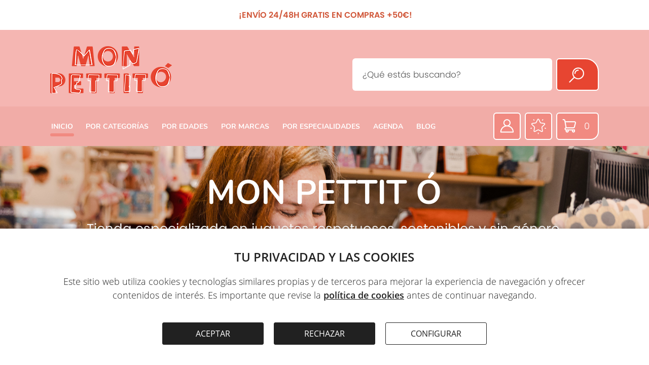

--- FILE ---
content_type: text/html;charset=UTF-8
request_url: https://www.monpettito.com/
body_size: 25895
content:
<!doctype html><html lang='es'><head><title>Juego en familia desde Vilanova i la Geltrú - Mon Pettit Ó</title><meta http-equiv='Content-Type' content='text/html; charset=UTF-8'/><meta name='viewport' content='width=device-width'/><meta name='Description' content='Tienda de juguetes sin género, sostenibles y respetuosos. Espacio de juego libre en familia y talleres creativos.'/><meta name='Keywords' content='Mon Pettit Ó'/><meta name='Robots' content='index, follow'/><meta name='Vary' content='User-Agent'/><meta name='format-detection' content='telephone=no'/><meta property='og:title' content='Juego en familia desde Vilanova i la Geltrú - Mon Pettit Ó'><meta property='og:description' content='Tienda de juguetes sin género, sostenibles y respetuosos. Espacio de juego libre en familia y talleres creativos.'><meta property='og:type' content='website'><meta property='og:image' content='https://www.monpettito.com/images/shareLogo.jpg'><meta property='og:url' content='https://www.monpettito.com'><meta name='google-site-verification' content='sKZxZwXsnIQmqLHrrd4nj0Lq7FFUIVyKdonMzJsY1wA'/><link rel='canonical' href='https://www.monpettito.com'/><link rel='shortcut icon' href='/favicon.ico'/><link rel='apple-touch-icon' href='/images/apple-touch-icon.png'/><link rel='icon' href='/images/favicon.png'/><script type='text/javascript' src='/js/utils.js'></script><script type='text/javascript' src='/js/imageLoader.js'></script><style type='text/css'>:root{--contentInternalWidth: calc(100% - 5.0rem);--contentInternalMarginLeft: 2.5rem;--contentWidth: calc(100% - 22.0rem);--contentMarginLeft: 11.0rem;--contentReducedWidth: 1350px;--contentReducedMarginLeft: calc(50% - 675px);--halfContentWidth: calc(100% - 11.0rem);--leftMenuItemsWidth: 25%;}@media only screen and (min-width: 1201px) and (max-width: 1500px){:root{--contentInternalWidth: calc(100% - 5.0rem);--contentInternalMarginLeft: 2.5rem;--contentWidth: 90%;--contentMarginLeft: 5%;--contentReducedWidth: 90%;--contentReducedMarginLeft: 5%;--halfContentWidth: 90%;--leftMenuItemsWidth: 25%;}}@media only screen and (min-width: 981px) and (max-width: 1200px){:root{--contentInternalWidth: calc(100% - 5.0rem);--contentInternalMarginLeft: 2.5rem;--contentWidth: 100%;--contentMarginLeft: 0%;--contentReducedWidth: 100%;--contentReducedMarginLeft: 0%;--halfContentWidth: 100%;--leftMenuItemsWidth: 25%;}}@media only screen and (max-width: 980px){:root{--contentInternalWidth: calc(100% - 5.0rem);--contentInternalMarginLeft: 2.5rem;--contentWidth: 100%;--contentMarginLeft: 0%;--contentReducedWidth: 100%;--contentReducedMarginLeft: 0%;--halfContentWidth: 100%;--leftMenuItemsWidth: 25%;}}.contentExternalWrapper { position: relative; float: left; width: 100%; min-width: 980px; font-size: 16px; text-align: left }.contentInternalWrapper { position: relative; float: left; width: var(--contentInternalWidth); margin-left: var(--contentInternalMarginLeft) }.contentWrapper { position: relative; float: left; width: var(--contentWidth); margin-left: var(--contentMarginLeft) }.contentReducedWrapper { position: relative; float: left; width: var(--contentReducedWidth); margin-left: var(--contentReducedMarginLeft) }.hiddenWrapper { position: relative; float: left; width: 0px; height: 0px }.returnLink { position: relative; float: left; clear: both; width: 12.0rem; margin-left: calc(50% - 6.0rem); margin-top: 6.0rem; font: normal 1.8rem openSansSemiBold; color: #E74531; text-align: center }#pagerWrapper { position: relative; float: left; width: 100%; margin-top: 8.0rem; text-align: center }.pagerPreviousNext { position: relative; display: inline-block; width: 11.0rem; font: normal 1.8rem openSansSemiBold; color: #212121; text-decoration: none }.pagerPreviousNext:hover { position: relative; display: inline-block; width: 11.0rem; font: normal 1.8rem openSansSemiBold; color: #212121; text-decoration: underline }.pagerNumberNormal { position: relative; display: inline-block; width: 2.5rem; margin-left: 0.4rem; margin-right: 0.4rem; font: normal 1.8rem openSansRegular; color: #212121; text-decoration: none; text-align: center }.pagerNumberNormal:hover { position: relative; display: inline-block; width: 2.5rem; margin-left: 0.4rem; margin-right: 0.4rem; font: normal 1.8rem openSansRegular; color: #212121; text-decoration: underline; text-align: center }.pagerNumberSelected { position: relative; display: inline-block; width: 2.5rem; margin-left: 0.4rem; margin-right: 0.4rem; font: normal 1.8rem openSansSemiBold; color: #E74531; text-align: center }#cookiesWarningBandExternalWrapper { position: fixed; width: 100%; min-width: 980px; left: 0.0%; bottom: 0.0rem; text-align: center; z-index: 9 }#cookiesWarningBandWrapper { position: relative; float: left; width: 100%; padding-bottom: 4.0rem; background: #FFFFFF; box-shadow: 0px -3px 6px rgba(0, 0, 0, 0.15); z-index: 9 }#cookiesWarningBandTitle { position: relative; float: left; width: 90%; margin-left: 5%; margin-top: 4.0rem; font: normal 2.4rem openSansSemiBold; color: #212121; line-height: 130%; text-align: center }#cookiesWarningBandText { position: relative; float: left; width: 90%; margin-left: 5%; margin-top: 2.0rem; font: normal 1.8rem openSansLight; color: #212121; text-align: center; line-height: 150% }#cookiesWarningBandText a { font: normal 1.8rem openSansSemiBold; color: #212121; text-decoration: underline }#cookiesWarningBandAcceptAllButton { position: relative; float: left; width: calc(20.0rem - 2px); margin-left: calc(50% - 20.0rem - 2.0rem - 10.0rem); margin-top: 4.0rem; padding-top: 1.0rem; padding-bottom: 1.0rem; font: normal 1.6rem openSansRegular; color: #FFFFFF; text-align: center; background: #212121; border: solid 1px #212121; border-radius: 3px; cursor: pointer; -webkit-transition: background 0.3s 0.0s ease; transition: background 0.3s 0.0s ease }#cookiesWarningBandAcceptAllButton:hover { background: #3B3B3B }#cookiesWarningBandRejectAllButton { position: relative; float: left; width: calc(20.0rem - 2px); margin-left: 2.0rem; margin-top: 4.0rem; padding-top: 1.0rem; padding-bottom: 1.0rem; font: normal 1.6rem openSansRegular; color: #FFFFFF; text-align: center; background: #212121; border: solid 1px #212121; border-radius: 3px; cursor: pointer; -webkit-transition: background 0.3s 0.0s ease; transition: background 0.3s 0.0s ease }#cookiesWarningBandRejectAllButton:hover { background: #3B3B3B }#cookiesWarningBandConfigureButton { position: relative; float: left; width: calc(20.0rem - 2px); margin-left: 2.0rem; margin-top: 4.0rem; padding-top: 1.0rem; padding-bottom: 1.0rem; font: normal 1.6rem openSansRegular; color: #212121; text-align: center; background: #FFFFFF; border: solid 1px #212121; border-radius: 3px; cursor: pointer; -webkit-transition: background 0.3s 0.0s ease; transition: background 0.3s 0.0s ease }#cookiesWarningBandConfigureButton:hover { background: #E5E5E5 }#cookiesWarningWindowBackground { position: fixed; width: 100%; height: 100%; left: 0.0%; top: 0.0rem; background: rgba(0, 0, 0, 0.6); z-index: 8 }#cookiesWarningWindowExternalWrapper { position: fixed; display: table; width: 100%; min-width: 980px; height: 100%; left: 0.0%; top: 0.0rem; z-index: 9 }#cookiesWarningWindowInternalWrapper { position: relative; display: table-cell; text-align: center; vertical-align: middle }.cookiesWarningWindowWrapperOff { position: relative; display: inline-block; width: 90.0rem; padding-bottom: 5.0rem; background: #FFFFFF; border-radius: 4px; border: solid 1px #CCCCCC; box-shadow: 0px 2px 6px rgba(0, 0, 0, 0.20); opacity: 0.0; -webkit-transform: translate(0px, 30px); transform: translate(0px, 30px); -webkit-transition: all 0.2s 0.0s ease; transition: all 0.2s 0.0s ease }.cookiesWarningWindowWrapperOn { position: relative; display: inline-block; width: 90.0rem; padding-bottom: 5.0rem; background: #FFFFFF; border-radius: 4px; border: solid 1px #CCCCCC; box-shadow: 0px 2px 6px rgba(0, 0, 0, 0.20); opacity: 1.0; -webkit-transform: translate(0px, 0px); transform: translate(0px, 0px); -webkit-transition: all 0.3s 0.0s cubic-bezier(.17,.67,.57,1.47); transition: all 0.3s 0.0s cubic-bezier(.17,.67,.57,1.47) }#cookiesWarningWindowTitle { position: relative; float: left; width: 90%; margin-left: 5%; margin-top: 5.0rem; font: normal 2.8rem openSansSemiBold; color: #212121; line-height: 120%; text-align: center }.cookiesWarningWindowText { position: relative; float: left; width: 90%; margin-left: 5%; margin-top: 2.0rem; font: normal 1.6rem openSansLight; color: #212121; ; line-height: 140%; text-align: left }.cookiesWarningWindowText a { font: normal 1.6rem openSansSemiBold; color: #212121; text-decoration: underline }#cookiesWarningWindowCheckBoxWrapper { position: relative; float: left; overflow: auto; width: 100%; max-height: 40.0rem; margin-top: 4.0rem }.cookiesWarningWindowCheckBox { display: none }.cookiesWarningWindowCheckBox + label { position: relative; float: left; width: calc(90% - 3.4rem); min-height: 2.3rem; margin-left: 5%; margin-top: 2.5rem; padding-left: 3.4rem; padding-top: 0.1rem; font: normal 1.6rem openSansLight; color: #212121; line-height: 140%; text-align: left; background-image: url(/images/website/cookiesWarningCheckBox.normal.png); background-repeat: no-repeat; background-position: left top; cursor: pointer }.cookiesWarningWindowCheckBox + label b { font-weight: normal; font-family: openSansSemiBold }.cookiesWarningWindowCheckBox:checked + label { background-image: url(/images/website/cookiesWarningCheckBox.checked.png) }.cookiesWarningWindowCheckBox:disabled + label { background-image: url(/images/website/cookiesWarningCheckBox.disabled.png) }#cookiesWarningWindowAcceptAllButton { position: relative; float: left; width: calc(30.0% - 1.333rem - 2px); margin-left: 5%; margin-top: 5.0rem; padding-top: 1.0rem; padding-bottom: 1.0rem; font: normal 1.6rem openSansRegular; color: #FFFFFF; text-align: center; background: #212121; border: solid 1px #212121; border-radius: 3px; cursor: pointer; -webkit-transition: background 0.3s 0.0s ease; transition: background 0.3s 0.0s ease }#cookiesWarningWindowAcceptAllButton:hover { background: #3B3B3B }#cookiesWarningWindowRejectAllButton { position: relative; float: left; width: calc(30.0% - 1.333rem - 2px); margin-left: 2.0rem; margin-top: 5.0rem; padding-top: 1.0rem; padding-bottom: 1.0rem; font: normal 1.6rem openSansRegular; color: #FFFFFF; text-align: center; background: #212121; border: solid 1px #212121; border-radius: 3px; cursor: pointer; -webkit-transition: background 0.3s 0.0s ease; transition: background 0.3s 0.0s ease }#cookiesWarningWindowRejectAllButton:hover { background: #3B3B3B }#cookiesWarningWindowSaveConfigurationButton { position: relative; float: left; width: calc(30.0% - 1.333rem - 2px); margin-left: 2.0rem; margin-top: 5.0rem; padding-top: 1.0rem; padding-bottom: 1.0rem; font: normal 1.6rem openSansRegular; color: #FFFFFF; text-align: center; background: #212121; border: solid 1px #212121; border-radius: 3px; cursor: pointer; -webkit-transition: background 0.3s 0.0s ease; transition: background 0.3s 0.0s ease }#cookiesWarningWindowSaveConfigurationButton:hover { background: #3B3B3B }#websiteOverheaderWrapper { position: relative; float: left; width: 94%; margin-left: 3%; padding-bottom: 1.7rem }#websiteOverheaderText { position: relative; float: left; width: 100%; margin-top: 1.7rem; font: normal 1.6rem poppinsRegular; color: #212121; text-align: center }#websiteOverheaderText b { font-weight: normal; font-family: poppinsSemiBold; color: #D05638 }:root{--headerHeight: 15.1rem;--headerLogoWidth: 24.0rem;--headerLogoMarginTop: 3.2rem;--headerDataWrapperMarginTop: 0.0rem;}@media only screen and (min-width: 1201px) and (max-width: 1500px){:root{--headerHeight: 15.1rem;--headerLogoWidth: 24.0rem;--headerLogoMarginTop: 3.2rem;--headerDataWrapperMarginTop: 0.0rem;}}@media only screen and (min-width: 981px) and (max-width: 1200px){:root{--headerHeight: 15.1rem;--headerLogoWidth: 24.0rem;--headerLogoMarginTop: 3.2rem;--headerDataWrapperMarginTop: 0.0rem;}}@media only screen and (max-width: 980px){:root{--headerHeight: 15.1rem;--headerLogoWidth: 24.0rem;--headerLogoMarginTop: 3.2rem;--headerDataWrapperMarginTop: 0.0rem;}}#websiteHeaderWrapper { position: relative; float: left; width: 94%; height: var(--headerHeight); margin-left: 3% }#websiteHeaderLogo { position: relative; float: left; width: var(--headerLogoWidth); margin-top: var(--headerLogoMarginTop) }#websiteHeaderLogo img { position: relative; float: left; width: 100% }#websiteHeaderDataWrapper { position: relative; float: left; width: calc(97% - var(--headerLogoWidth)); margin-left: 3%; margin-top: var(--headerDataWrapperMarginTop) }:root{--websiteFinderWrapperWidth: 60.0%;}@media only screen and (min-width: 1201px) and (max-width: 1500px){:root{--websiteFinderWrapperWidth: 60.0%;}}@media only screen and (min-width: 981px) and (max-width: 1200px){:root{--websiteFinderWrapperWidth: 70.0%;}}@media only screen and (max-width: 980px){:root{--websiteFinderWrapperWidth: 94.0%;}}#websiteFinderWrapper { position: relative; float: right; width: var(--websiteFinderWrapperWidth); margin-top: 5.6rem }#websiteFinderFormTextInput { position: relative; float: left; width: calc(100% - 4.0rem - 8.4rem - 0.8rem); height: 6.4rem; padding: 0.0rem 2.0rem 0.0rem 2.0rem; font: normal 1.7rem poppinsLight; color: #575757; border: solid 0px #FFFFFF; border-radius: 6px }#websiteFinderFormSendButton { position: relative; float: right; width: 8.4rem; height: 6.4rem; font: normal 1.7rem poppinsLight; color: #575757; background: #E74531 url(/images/website/headerFinderIcon.png) no-repeat 46% 52%; border: solid 2px #FFFFFF; border-radius: 6px 26px 6px 6px; cursor: pointer; -webkit-transition: all 0.2s 0.0s ease; transition: all 0.2s 0.0s ease }#websiteFinderFormSendButton:hover { background-color: #FF4D36 }#websiteFinderLastSearchsWrapper { position: absolute; overflow: hidden; display: grid; width: calc(100% - 8.4rem - 0.8rem - 2px); left: 0.0rem; top: calc(6.4rem + 2px); background: #DDDDDD; border: solid 1px #DDDDDD; border-radius: 6px; grid-template-columns: 100%; grid-column-gap: 0px; grid-row-gap: 1px; z-index: 1 }.websiteFinderLastSearchsItem { position: relative; float: left; width: calc(100% - 4.0rem); padding: 1.0rem 2.0rem 1.0rem 2.0rem; font: normal 1.6rem openSansLight; color: #212121; line-height: 130%; background: #FFFFFF; cursor: pointer; -webkit-transition: background 0.3s 0.0s ease; transition: background 0.3s 0.0s ease }.websiteFinderLastSearchsItem:hover { background: #F5F5F5 }:root{--menuItemFontSize: 1.7rem;--menuItemMarginLeft: 3.0%;}@media only screen and (min-width: 1201px) and (max-width: 1500px){:root{--menuItemFontSize: 1.4rem;--menuItemMarginLeft: 2.6%;}}@media only screen and (min-width: 981px) and (max-width: 1200px){:root{--menuItemFontSize: 1.3rem;--menuItemMarginLeft: 2.2%;}}@media only screen and (max-width: 980px){:root{--menuItemFontSize: 1.2rem;--menuItemMarginLeft: 1.8%;}}#websiteMenuItemsWrapper { position: relative; float: left; width: calc(94% - 24.0rem); height: 6.6rem; margin-left: 3%; margin-top: 1.2rem; font-size: 0px; text-align: left }.websiteMenuItemNormal { position: relative; display: inline-block; margin-left: var(--menuItemMarginLeft); margin-top: 0.8rem; padding: 1.0rem 0.2rem 1.0rem 0.2rem; font: normal var(--menuItemFontSize) nunitoBold; color: #FFFFFF; text-decoration: none }.websiteMenuItemNormal::after { position: absolute; content: '·'; width: 0%; height: 6px; left: 50%; bottom: 0px; color: transparent; background: #F18A81; border-radius: 3px; -webkit-transition: all 0.2s 0.0s ease; transition: all 0.2s 0.0s ease }.websiteMenuItemNormal:hover { position: relative; display: inline-block; margin-left: var(--menuItemMarginLeft); margin-top: 0.8rem; padding: 1.0rem 0.2rem 1.0rem 0.2rem; font: normal var(--menuItemFontSize) nunitoBold; color: #FFFFFF; text-decoration: none }.websiteMenuItemNormal:hover::after { position: absolute; content: '·'; width: 100%; height: 6px; left: 0%; bottom: 0px; color: transparent; background: #F18A81; border-radius: 3px; -webkit-transition: all 0.2s 0.0s ease; transition: all 0.2s 0.0s ease }.websiteMenuItemSelected { position: relative; display: inline-block; margin-left: var(--menuItemMarginLeft); margin-top: 0.8rem; padding: 1.0rem 0.2rem 1.0rem 0.2rem; font: normal var(--menuItemFontSize) nunitoBold; color: #FFFFFF; text-decoration: none }.websiteMenuItemSelected::after { position: absolute; content: '·'; width: 100%; height: 6px; left: 0%; bottom: 0px; color: transparent; background: #F18A81; border-radius: 3px; }#websiteMenuIconsWrapper { position: relative; float: right; width: 23.0rem; margin-right: 3%; margin-top: 1.2rem; font-size: 0px; text-align: right }.websiteMenuIconNormal { position: relative; display: inline-block; width: calc(1.4rem - 4px); height: calc(4.3rem - 4px); margin-right: 0.8rem; margin-top: 0.0rem; padding: 1.1rem 0.2rem 0.0rem 3.8rem; font: normal 1.8rem poppinsLight; color: #FFFFFF; text-decoration: none; text-align: center; border: solid 2px #FFFFFF; border-radius: 6px; background-color: #F18A81; background-repeat: no-repeat; background-position: 0.9rem center; -webkit-transition: background 0.3s 0.0s ease; transition: background 0.3s 0.0s ease }.websiteMenuIconNormal:hover { background-color: #D97D75 }:root{--indexCarousel1ImageWidth: 100.0%;--indexCarousel1ImageMarginLeft: 0.0%;--indexCarousel1TitleFontSize: 7.0rem;--indexCarousel1TextFontSize: 2.8rem;--indexTitle1FontSize: 4.5rem;--indexTitle2FontSize: 5.0rem;--indexProductsFeatureItemText: 2.1rem;--indexProductsItemsGridTemplateColumns: calc(33.333% - 2.8rem) calc(33.333% - 2.8rem) calc(33.333% - 2.8rem);--indexProductsItemsGridGap: 4.2rem;--indexProductsItemTitleFontSize: 2.4rem;--indexPresentationStampHeight: 16.2rem;--indexPresentationStampMargin: 5.0rem;--indexFeaturesTitleFontSize: 3.2rem;--indexSpecialitiesItemsGridTemplateColumns: calc(33.333% - 4.0rem) calc(33.333% - 4.0rem) calc(33.333% - 4.0rem);--indexSpecialitiesItemsGridGap: 6.0rem;--indexSpecialitiesItemWrapperHeight: calc(26.0rem - 3.0rem);--indexSpecialitiesItemTitleFontSize: 2.0rem;--indexParalaxImageWidth: 100.0%;--indexParalaxImageMarginLeft: 0.0%;--indexParalaxHeight: 75.0rem;}@media only screen and (min-width: 1201px) and (max-width: 1500px){:root{--indexCarousel1ImageWidth: 100.0%;--indexCarousel1ImageMarginLeft: 0.0%;--indexCarousel1TitleFontSize: 6.5rem;--indexCarousel1TextFontSize: 2.6rem;--indexTitle1FontSize: 4.0rem;--indexTitle2FontSize: 4.5rem;--indexProductsFeatureItemText: 1.9rem;--indexProductsItemsGridTemplateColumns: calc(33.333% - 2.666rem) calc(33.333% - 2.666rem) calc(33.333% - 2.666rem);--indexProductsItemsGridGap: 4.0rem;--indexProductsItemTitleFontSize: 2.4rem;--indexPresentationStampHeight: 13.2rem;--indexPresentationStampMargin: 4.0rem;--indexFeaturesTitleFontSize: 3.0rem;--indexSpecialitiesItemsGridTemplateColumns: calc(33.333% - 3.333rem) calc(33.333% - 3.333rem) calc(33.333% - 3.333rem);--indexSpecialitiesItemsGridGap: 5.0rem;--indexSpecialitiesItemWrapperHeight: calc(24.0rem - 3.0rem);--indexSpecialitiesItemTitleFontSize: 1.9rem;--indexParalaxImageWidth: 100.0%;--indexParalaxImageMarginLeft: 0.0%;--indexParalaxHeight: 75.0rem;}}@media only screen and (min-width: 981px) and (max-width: 1200px){:root{--indexCarousel1ImageWidth: 1200px;--indexCarousel1ImageMarginLeft: calc(50% - 600px);--indexCarousel1TitleFontSize: 6.0rem;--indexCarousel1TextFontSize: 2.2rem;--indexTitle1FontSize: 3.5rem;--indexTitle2FontSize: 4.0rem;--indexProductsFeatureItemText: 1.7rem;--indexProductsItemsGridTemplateColumns: calc(33.333% - 2.4rem) calc(33.333% - 2.4rem) calc(33.333% - 2.4rem);--indexProductsItemsGridGap: 3.6rem;--indexProductsItemTitleFontSize: 2.2rem;--indexPresentationStampHeight: 12.2rem;--indexPresentationStampMargin: 3.0rem;--indexFeaturesTitleFontSize: 2.8rem;--indexSpecialitiesItemsGridTemplateColumns: calc(33.333% - 2.666rem) calc(33.333% - 2.666rem) calc(33.333% - 2.666rem);--indexSpecialitiesItemsGridGap: 4.0rem;--indexSpecialitiesItemWrapperHeight: calc(22.0rem - 3.0rem);--indexSpecialitiesItemTitleFontSize: 1.8rem;--indexParalaxImageWidth: 1200px;--indexParalaxImageMarginLeft: calc(50% - 600px);--indexParalaxHeight: 70.0rem;}}@media only screen and (max-width: 980px){:root{--indexCarousel1ImageWidth: 1200px;--indexCarousel1ImageMarginLeft: calc(50% - 600px);--indexCarousel1TitleFontSize: 5.5rem;--indexCarousel1TextFontSize: 1.8rem;--indexTitle1FontSize: 3.0rem;--indexTitle2FontSize: 3.5rem;--indexProductsFeatureItemText: 1.6rem;--indexProductsItemsGridTemplateColumns: calc(33.333% - 2.0rem) calc(33.333% - 2.0rem) calc(33.333% - 2.0rem);--indexProductsItemsGridGap: 3.0rem;--indexProductsItemTitleFontSize: 2.0rem;--indexPresentationStampHeight: 11.2rem;--indexPresentationStampMargin: 2.0rem;--indexFeaturesTitleFontSize: 2.4rem;--indexSpecialitiesItemsGridTemplateColumns: calc(50.0% - 1.5rem) calc(50.0% - 1.5rem);--indexSpecialitiesItemsGridGap: 3.0rem;--indexSpecialitiesItemWrapperHeight: calc(20.0rem - 3.0rem);--indexSpecialitiesItemTitleFontSize: 1.7rem;--indexParalaxImageWidth: 1200px;--indexParalaxImageMarginLeft: calc(50% - 600px);--indexParalaxHeight: 65.0rem;}}#indexCarousel1BackgroundImageWrapper { position: relative; float: left; overflow: hidden; width: 100% }#indexCarousel1BackgroundImage { position: relative; float: left; width: var(--indexCarousel1ImageWidth); margin-left: var(--indexCarousel1ImageMarginLeft) }#indexCarousel1ForegroundImageWrapper { position: absolute; left: 0%; top: 0.0rem; overflow: hidden; width: 100%; height: 100% }.indexCarousel1ForegroundImageOff { position: relative; float: left; width: var(--indexCarousel1ImageWidth); margin-left: var(--indexCarousel1ImageMarginLeft); opacity: 0.0 }.indexCarousel1ForegroundImageOn { position: relative; float: left; width: var(--indexCarousel1ImageWidth); margin-left: var(--indexCarousel1ImageMarginLeft); opacity: 1.0; -webkit-transition: opacity 2.0s 0.0s ease; transition: opacity 2.0s 0.0s ease }#indexCarousel1ContentWrapper { position: absolute; left: 0%; top: 0.0rem; width: var(--contentWidth); height: 100%; margin-left: var(--contentMarginLeft) }#indexCarousel1InfoExternalWrapper { position: relative; float: left; display: flex; width: 100%; margin-left: 0%; flex-flow: row wrap; justify-content: flex-start; align-items: center }#indexCarousel1InfoWrapper { position: relative; float: left; width: var(--contentReducedWidth); margin-left: var(--contentReducedMarginLeft) }.indexCarousel1InfoTitleOff { position: relative; float: left; width: 94%; margin-left: 3%; margin-top: 0.0rem; margin-bottom: 0.0rem; font: normal var(--indexCarousel1TitleFontSize) nunitoBold; color: #FFFFFF; line-height: 130%; text-align: center; opacity: 0.0; -webkit-transform: translate(0px, 60px); transform: translate(0px, 60px); -webkit-transition: opacity 0.4s 0.6s ease, transform 0.4s 0.6s ease; transition: opacity 0.4s 0.6s ease, transform 0.4s 0.6s ease }.indexCarousel1InfoTitleOn { position: relative; float: left; width: 94%; margin-left: 3%; margin-top: 0.0rem; margin-bottom: 0.0rem; font: normal var(--indexCarousel1TitleFontSize) nunitoBold; color: #FFFFFF; line-height: 130%; text-align: center; opacity: 1.0; -webkit-transform: translate(0px, 0px); transform: translate(0px, 0px); -webkit-transition: opacity 1.2s 0.0s ease, transform 1.2s 0.0s ease; transition: opacity 1.2s 0.0s ease, transform 1.2s 0.0s ease }.indexCarousel1InfoTextOff { position: relative; float: left; width: 94%; margin-left: 3%; margin-top: 1.0rem; margin-bottom: 0.0rem; font: normal var(--indexCarousel1TextFontSize) poppinsRegular; color: #FFFFFF; line-height: 140%; text-align: center; opacity: 0.0; -webkit-transform: translate(0px, 60px); transform: translate(0px, 60px); -webkit-transition: opacity 0.4s 0.3s ease, transform 0.4s 0.3s ease; transition: opacity 0.4s 0.3s ease, transform 0.4s 0.3s ease }.indexCarousel1InfoTextOn { position: relative; float: left; width: 94%; margin-left: 3%; margin-top: 1.0rem; margin-bottom: 0.0rem; font: normal var(--indexCarousel1TextFontSize) poppinsRegular; color: #FFFFFF; line-height: 140%; text-align: center; opacity: 1.0; -webkit-transform: translate(0px, 0px); transform: translate(0px, 0px); -webkit-transition: opacity 1.2s 0.8s ease, transform 1.2s 0.8s ease; transition: opacity 1.2s 0.8s ease, transform 1.2s 0.8s ease }.indexCarousel1InfoLink1Off { position: relative; float: left; clear: left; width: calc(30.0rem - 4px); margin-left: calc(50% - 30.0rem - 1.0rem); margin-top: 5.8rem; font-size: 0px; text-align: center; background: #E74531; border: solid 2px #FFFFFF; border-radius: 6px 6px 30px 6px; opacity: 0.0; -webkit-transition: opacity 0.4s 0.0s ease; transition: opacity 0.4s 0.0s ease }.indexCarousel1InfoLink1On { position: relative; float: left; clear: left; width: calc(30.0rem - 4px); margin-left: calc(50% - 30.0rem - 1.0rem); margin-top: 5.8rem; font-size: 0px; text-align: center; background: #E74531; border: solid 2px #FFFFFF; border-radius: 6px 6px 30px 6px; opacity: 1.0; -webkit-transition: opacity 0.8s 2.0s ease, background 0.3s 0.0s ease; transition: opacity 0.8s 2.0s ease, background 0.3s 0.0s ease }.indexCarousel1InfoLink1On:hover { background: #CF3E2B }.indexCarousel1InfoLink1Label { position: relative; display: inline-block; padding-top: 1.8rem; padding-bottom: 1.8rem; font: normal 1.8rem poppinsSemiBold; color: #FFFFFF; text-decoration: none }.indexCarousel1InfoLink2Off { position: relative; float: left; width: calc(30.0rem - 4px); margin-left: 2.0rem; margin-top: 5.8rem; font-size: 0px; text-align: center; background: #E74531; border: solid 2px #FFFFFF; border-radius: 6px 6px 30px 6px; opacity: 0.0; -webkit-transition: opacity 0.4s 0.0s ease; transition: opacity 0.4s 0.0s ease }.indexCarousel1InfoLink2On { position: relative; float: left; width: calc(30.0rem - 4px); margin-left: 2.0rem; margin-top: 5.8rem; font-size: 0px; text-align: center; background: #E74531; border: solid 2px #FFFFFF; border-radius: 6px 6px 30px 6px; opacity: 1.0; -webkit-transition: opacity 0.8s 2.0s ease, background 0.3s 0.0s ease; transition: opacity 0.8s 2.0s ease, background 0.3s 0.0s ease }.indexCarousel1InfoLink2On:hover { background: #CF3E2B }.indexCarousel1InfoLink2Label { position: relative; display: inline-block; padding-top: 1.8rem; padding-bottom: 1.8rem; font: normal 1.8rem poppinsSemiBold; color: #FFFFFF; text-decoration: none }.indexCarousel1InfoReviewOff { position: relative; float: left; clear: left; width: 94%; margin-left: 3%; margin-top: 5.8rem; font-size: 0px; text-align: center; opacity: 0.0; -webkit-transition: opacity 0.4s 0.0s ease; transition: opacity 0.4s 0.0s ease }.indexCarousel1InfoReviewOn { position: relative; float: left; clear: left; width: 94%; margin-left: 3%; margin-top: 5.8rem; font-size: 0px; text-align: center; opacity: 1.0; -webkit-transition: opacity 0.8s 2.0s ease, background 0.3s 0.0s ease; transition: opacity 0.8s 2.0s ease, background 0.3s 0.0s ease }.indexCarousel1InfoReviewData { position: relative; display: inline-block }.indexCarousel1InfoReviewLabel { position: relative; float: left; margin-top: 0.1rem; font: normal 1.9rem poppinsSemiBold; color: #FFFFFF }.indexCarousel1InfoReviewImage { position: relative; float: left; margin: 0.0rem 1.4rem 0.0rem 1.4rem }.indexCarousel1InfoReviewScore { position: relative; float: left; margin-left: 1.0rem; margin-top: 0.1rem; font: normal 1.9rem poppinsRegular; color: #FFFFFF }.indexCarousel1InfoReviewNumber { position: relative; float: left; margin-top: 0.4rem; font: normal 1.6rem poppinsRegular; color: #FFFFFF }#indexCarousel1SelectorsWrapper { position: relative; float: left; width: 94%; margin-left: 3%; font-size: 0px; text-align: center }.indexCarousel1Selector { position: relative; display: inline-block; width: 3.0rem; height: 3.0rem; margin-left: 0.5rem; margin-right: 0.5rem; background: rgba(255, 255, 255, 0.7); border: solid 0px #FFFFFF; border-radius: 8px; cursor: pointer; -webkit-transition: background 0.3s 0.0s ease; transition: background 0.3s 0.0s ease }.indexCarousel1Selector:hover { position: relative; display: inline-block; width: 3.0rem; height: 3.0rem; margin-left: 0.5rem; margin-right: 0.5rem; background: rgba(245, 182, 178, 0.7); border: solid 0px #FFFFFF; border-radius: 8px; cursor: pointer; -webkit-transition: background 0.3s 0.0s ease; transition: background 0.3s 0.0s ease }.indexCarousel1SelectorSelected { position: relative; display: inline-block; width: 3.0rem; height: 3.0rem; margin-left: 0.5rem; margin-right: 0.5rem; background: rgba(245, 182, 178, 0.7); border: solid 0px #FFFFFF; border-radius: 8px; cursor: pointer; -webkit-transition: background 0.3s 0.0s ease; transition: background 0.3s 0.0s ease }#indexProductsFeaturesWrapper { position: relative; float: left; width: 94%; margin-left: 3%; margin-top: 8.0rem; padding-bottom: 3.6rem; background: #F5B6B2; border-radius: 8px 8px 8px 65px }#indexProductsFeaturesItemsWrapper { position: relative; float: left; display: grid; width: 94%; margin-left: 3%; margin-top: 3.5rem; grid-template-columns: repeat(4, calc(25% - 3%)); grid-column-gap: 4%; grid-row-gap: 0.0rem }.indexProductsFeaturesItemWrapper { position: relative; float: left; width: 100% }.indexProductsFeaturesItemIcon { position: relative; float: left; width: 10.0rem; margin-left: calc(50% - 5.0rem) }.indexProductsFeaturesItemText { position: relative; float: left; width: 100%; margin-top: 1.2rem; font: normal var(--indexProductsFeatureItemText) openSansSemiBold; color: #FFFFFF; text-align: center }.indexHighlightedTopImageWrapperOff { position: relative; float: left; overflow: hidden; width: calc(94% - 20px); margin-left: 3%; margin-top: 12.0rem; border: solid 10px #FFFFFF; border-radius: 150px 8px 8px 8px; box-shadow: 0px 3px 6px rgba(0, 0, 0, 0.10); opacity: 0.0; -webkit-transform: translate(0px, 60px); transform: translate(0px, 60px) }.indexHighlightedTopImageWrapperOff img { position: relative; float: left; width: 100% }.indexHighlightedTopImageWrapperOn { position: relative; float: left; overflow: hidden; width: calc(94% - 20px); margin-left: 3%; margin-top: 12.0rem; border: solid 10px #FFFFFF; border-radius: 150px 8px 8px 8px; box-shadow: 0px 3px 6px rgba(0, 0, 0, 0.10); opacity: 1.0; -webkit-transform: translate(0px, 0px); transform: translate(0px, 0px); -webkit-transition: opacity 1.0s 0.0s ease, transform 1.0s 0.0s ease, box-shadow 0.3s 0.0s ease; transition: opacity 1.0s 0.0s ease, transform 1.0s 0.0s ease, box-shadow 0.3s 0.0s ease }.indexHighlightedTopImageWrapperOn img { position: relative; float: left; width: 100% }.indexHighlightedTopImageWrapperOn:hover { box-shadow: 0px 6px 12px rgba(0, 0, 0, 0.20) }#indexProductsHeadingTitle { position: relative; float: left; width: 94%; margin-left: 3%; margin-top: 12.0rem; margin-bottom: 0.0rem; font: normal var(--indexTitle1FontSize) nunitoBold; color: #3A3A3A; line-height: 130%; text-align: center }#indexProductsHeadingSubtitle { position: relative; float: left; width: 94%; margin-left: 3%; margin-top: 2.0rem; margin-bottom: 0.0rem; font: normal 1.7rem poppinsSemiBold; color: #E74531; line-height: 130%; text-align: center }#indexProductsHeadingText { position: relative; float: left; width: 94%; margin-left: 3%; margin-top: 1.8rem; font: normal 1.7rem poppinsLight; color: #3D3D3D; line-height: 150%; text-align: center }#indexProductsItemsWrapper { position: relative; float: left; display: grid; width: 94%; margin-left: 3%; margin-top: 8.0rem; grid-template-columns: var(--indexProductsItemsGridTemplateColumns); grid-column-gap: var(--indexProductsItemsGridGap); grid-row-gap: var(--indexProductsItemsGridGap) }.indexProductsItemWrapperOff { position: relative; float: left; width: 100%; padding-bottom: 16.5rem; background: #FFFFFF; border-radius: 10px 10px 43px 10px; box-shadow: 0px 3px 6px rgba(0, 0, 0, 0.10); opacity: 0.0; -webkit-transform: translate(0px, 60px); transform: translate(0px, 60px) }.indexProductsItemWrapperOn { position: relative; float: left; width: 100%; padding-bottom: 16.5rem; background: #FFFFFF; border-radius: 10px 10px 43px 10px; box-shadow: 0px 3px 6px rgba(0, 0, 0, 0.10); opacity: 1.0; -webkit-transform: translate(0px, 0px); transform: translate(0px, 0px); -webkit-transition: opacity 1.0s 0.0s ease, transform 1.0s 0.0s ease, box-shadow 0.3s 0.0s ease; transition: opacity 1.0s 0.0s ease, transform 1.0s 0.0s ease, box-shadow 0.3s 0.0s ease }.indexProductsItemWrapperOn:hover { box-shadow: 0px 6px 12px rgba(0, 0, 0, 0.20) }.indexProductsItemMainImageWrapper { position: relative; float: left; overflow: hidden; width: calc(100% - 28px); margin-left: 14px; margin-top: 14px; border-radius: 6px }.indexProductsItemMainImage { position: relative; float: left; width: 100%; padding-bottom: 100%; background-repeat: no-repeat; background-position: center center; background-size: contain; -webkit-transform: scale(1.00, 1.00); -webkit-transform-origin: 50% 50%; transform: scale(1.00, 1.00); transform-origin: 50% 50%; -webkit-transition: transform 0.6s 0s ease; transition: transform 0.6s 0s ease }.indexProductsItemWrapperOn:hover .indexProductsItemMainImage { -webkit-transform: scale(1.05, 1.05); -webkit-transform-origin: 50% 50%; transform: scale(1.05, 1.05); transform-origin: 50% 50% }.indexProductsItemFavoriteIcon { position: absolute; width: 9.0rem; height: 9.0rem; left: 0.0rem; bottom: 0.0rem; background-color: rgba(255, 255, 255, 0.85); background-repeat: no-repeat; background-position: 1.0rem 4.9rem; clip-path: polygon(0 0, 0 100%, 100% 100%) }.indexProductsItemName { position: relative; float: left; width: calc(100% - 28px); margin-left: 14px; margin-top: 2.6rem; font: normal var(--indexProductsItemTitleFontSize) nunitoBold; color: #3D3D3D; line-height: 130%; text-align: center }.indexProductsItemOldPrices { position: absolute; width: calc(100% - 28px); left: 14px; bottom: 13.5rem; font: normal 1.9rem poppinsRegular; color: #AAAAAA; text-decoration: line-through; text-align: center }.indexProductsItemPrices { position: absolute; width: calc(100% - 28px); left: 14px; bottom: 10.5rem; font: normal 2.2rem poppinsSemiBold; color: #E74531; text-align: center }.indexProductsItemButton { position: absolute; width: calc(100% - 28px); left: 14px; bottom: 14px; font-size: 0px; text-align: center; background: #E74531; border-radius: 6px 6px 32px 6px; -webkit-transition: background 0.3s 0.0s ease; transition: background 0.3s 0.0s ease }.indexProductsItemButton:hover { background: #CF3E2B }.indexProductsItemButtonLabel { position: relative; display: inline-block; padding: 2.2rem 0.0rem 2.2rem 0.0rem; font: normal 1.7rem poppinsMedium; color: #FFFFFF }#indexLettersWrapper { position: relative; float: left; width: 94%; margin-left: 3%; margin-top: 12.0rem; padding-bottom: 4.5rem; background: #F5B6B2; border-radius: 65px 8px 9px 8px }#indexLettersTitle { position: relative; float: left; width: 90%; margin-left: 5%; margin-top: 4.5rem; font: normal var(--indexTitle1FontSize) nunitoBold; color: #FFFFFF; text-align: center }#indexLettersSubtitle { position: relative; float: left; width: 90%; margin-left: 5%; margin-top: 0.2rem; font: normal 1.7rem poppinsRegular; color: #FFFFFF; text-align: center }#indexLettersLink { position: relative; float: left; width: 15.0rem; margin-left: calc(50% - 7.5rem); margin-top: 2.5rem; font: normal 2.2rem poppinsMedium; color: #E74531; text-align: center }#indexPresentationInfoWrapper { position: relative; float: left; width: 42%; margin-left: 3%; margin-top: 12.0rem }#indexPresentationTitle { position: relative; float: left; width: 100%; margin-top: 2.0rem; margin-bottom: 0.0rem; font: normal var(--indexTitle1FontSize) nunitoBold; color: #3A3A3A; line-height: 130%; }#indexPresentationSubtitle { position: relative; float: left; width: 100%; margin-top: 0.8rem; margin-bottom: 0.0rem; font: normal 1.7rem poppinsSemiBold; color: #E74531; line-height: 130% }#indexPresentationText { position: relative; float: left; width: 100%; margin-top: 2.8rem; font: normal 1.7rem poppinsLight; color: #3D3D3D; line-height: 150% }#indexPresentationText b { font-weight: normal; font-family: poppinsSemiBold }#indexPresentationLink { position: relative; float: left; width: 100%; max-width: 39.0rem; margin-top: 6.0rem; padding: 2.2rem 0.0rem 2.2rem 0.0rem; font: normal 1.7rem poppinsMedium; color: #FFFFFF; text-decoration: none; text-align: center; background: #E74531; border-radius: 6px 6px 32px 6px; -webkit-transition: background 0.3s 0.0s ease; transition: background 0.3s 0.0s ease }#indexPresentationLink:hover { background: #CF3E2B }#indexPresentationImage { position: relative; float: left; width: calc(48% - 16px); margin-left: 4%; margin-top: 12.0rem; border: solid 8px #F8E3E2; border-radius: 150px 15px 15px 15px }#indexPresentationStampsWrapper { position: relative; float: left; width: 100%; margin-left: 0%; margin-top: 8.0rem; font-size: 0px; text-align: center }.indexPresentationStamp { position: relative; display: inline-block; height: var(--indexPresentationStampHeight); margin: 4.5rem var(--indexPresentationStampMargin) 0.0rem var(--indexPresentationStampMargin) }#indexFeaturesHeadingTitle { position: relative; float: left; width: 94%; margin-left: 3%; margin-top: 10.0rem; margin-bottom: 0.0rem; font: normal var(--indexTitle2FontSize) nunitoBold; color: #3A3A3A; line-height: 130%; text-align: center }#indexFeaturesHeadingText { position: relative; float: left; width: 94%; margin-left: 3%; margin-top: 1.8rem; margin-bottom: 0.0rem; font: normal 1.7rem poppinsLight; color: #3D3D3D; line-height: 150%; text-align: center }#indexFeaturesHeadingText b { font-weight: normal; font-family: poppinsSemiBold }#indexFeaturesItemsWrapper { position: relative; float: left; display: grid; width: 94%; margin-left: 3%; margin-top: 8.0rem; grid-template-columns: repeat(3, calc(33.333% - 4.0%)); grid-column-gap: 6.0%; grid-row-gap: 0.0rem }.indexFeaturesItemWrapperOff { position: relative; float: left; width: 100%; opacity: 0.0; -webkit-transform: translate(0px, 60px); transform: translate(0px, 60px) }.indexFeaturesItemWrapperOn { position: relative; float: left; width: 100%; opacity: 1.0; -webkit-transform: translate(0px, 0px); transform: translate(0px, 0px); -webkit-transition: opacity 1.0s 0.0s ease, transform 1.0s 0.0s ease, box-shadow 0.3s 0.0s ease; transition: opacity 1.0s 0.0s ease, transform 1.0s 0.0s ease, box-shadow 0.3s 0.0s ease }.indexFeaturesItemIcon { position: relative; float: left; width: 16.0rem; margin-left: calc(50% - 8.0rem) }.indexFeaturesItemTitle { position: relative; float: left; width: 100%; margin-top: 1.8rem; font: normal var(--indexFeaturesTitleFontSize) nunitoBold; color: #212121; text-align: center }.indexFeaturesItemText { position: relative; float: left; width: 100%; margin-top: 1.2rem; font: normal 1.7rem poppinsLight; color: #212121; text-align: center }#indexSpecialtiesHeadingOvertitle { position: relative; float: left; width: 94%; margin-left: 3%; margin-top: 12.0rem; margin-bottom: 0.0rem; font: normal 1.6rem poppinsLight; color: #3D3D3D; line-height: 150%; text-align: center }#indexSpecialtiesHeadingTitle { position: relative; float: left; width: 94%; margin-left: 3%; margin-top: 1.5rem; margin-bottom: 0.0rem; font: normal var(--indexTitle2FontSize) nunitoBold; color: #3A3A3A; line-height: 130%; text-align: center }#indexSpecialtiesItemsWrapper { position: relative; float: left; display: grid; width: 94%; margin-left: 3%; margin-top: 6.0rem; grid-template-columns: var(--indexSpecialitiesItemsGridTemplateColumns); grid-column-gap: var(--indexSpecialitiesItemsGridGap); grid-row-gap: var(--indexSpecialitiesItemsGridGap) }.indexSpecialtiesItemWrapperOff { position: relative; float: left; width: calc(100% - 2.5rem - 6.0rem - 20px); height: var(--indexSpecialitiesItemWrapperHeight); padding: 3.0rem 6.0rem 0.0rem 2.5rem; font: normal var(--indexSpecialitiesItemTitleFontSize) nunitoBold; color: #FFFFFF; text-decoration: none; line-height: 130%; border-style: solid; border-width: 10px; border-radius: 15px 150px 15px 15px; background-repeat: no-repeat; background-position: right bottom; background-size: cover; box-shadow: 0px 3px 6px rgba(0, 0, 0, 0.10); opacity: 0.0; -webkit-transform: translate(0px, 60px); transform: translate(0px, 60px) }.indexSpecialtiesItemWrapperOn { position: relative; float: left; width: calc(100% - 2.5rem - 6.0rem - 20px); height: var(--indexSpecialitiesItemWrapperHeight); padding: 3.0rem 6.0rem 0.0rem 2.5rem; font: normal var(--indexSpecialitiesItemTitleFontSize) nunitoBold; color: #FFFFFF; text-decoration: none; line-height: 130%; border-style: solid; border-width: 10px; border-radius: 15px 150px 15px 15px; background-repeat: no-repeat; background-position: right bottom; background-size: cover; box-shadow: 0px 3px 6px rgba(0, 0, 0, 0.10); opacity: 1.0; -webkit-transform: translate(0px, 0px); transform: translate(0px, 0px); -webkit-transition: opacity 1.0s 0.0s ease, transform 1.0s 0.0s ease, box-shadow 0.3s 0.0s ease; transition: opacity 1.0s 0.0s ease, transform 1.0s 0.0s ease, box-shadow 0.3s 0.0s ease }.indexSpecialtiesItemWrapperOn:hover { box-shadow: 0px 6px 12px rgba(0, 0, 0, 0.20) }#indexParalaxImage { position: relative; float: left; overflow: hidden; width: 100%; height: var(--indexParalaxHeight) }#indexParalaxImage img { position: relative; float: left; width: var(--indexParalaxImageWidth); margin-left: var(--indexParalaxImageMarginLeft) }#indexParalaxContentWrapper { position: absolute; left: 0%; top: 0.0rem; width: var(--contentWidth); height: var(--indexParalaxHeight); margin-left: var(--contentMarginLeft) }#indexParalaxInfoExternalWrapper { position: relative; float: left; display: flex; width: 94%; height: 100%; margin-left: 3%; flex-flow: row wrap; justify-content: center; align-items: center }#indexParalaxInfoWrapper { position: relative; float: left; width: 100% }#indexParalaxTitle { position: relative; float: left; width: 100%; margin-top: 0.0rem; margin-bottom: 0.0rem; font: normal var(--indexTitle2FontSize) nunitoBold; color: #FFFFFF; line-height: 130%; text-align: center }#indexParalaxText { position: relative; float: left; width: 100%; margin-top: 1.8rem; font: normal 2.4rem poppinsRegular; color: #FFFFFF; text-align: center; line-height: 150% }#indexParalaxText b { font-weight: normal; font-family: poppinsSemiBold }#indexParalaxLink { position: relative; float: left; clear: left; width: calc(34.0rem - 4px); margin-left: calc(50% - 17.0rem); margin-top: 5.5rem; padding-top: 1.6rem; padding-bottom: 1.6rem; font: normal 1.7rem poppinsSemiBold; color: #FFFFFF; text-decoration: none; text-align: center; background: #D3D336; border: solid 2px #FFFFFF; border-radius: 6px 6px 30px 6px; -webkit-transition: background 0.3s 0s ease; transition: background 0.3s 0s ease }#indexParalaxLink:hover { background: #C7C734 }#indexHighlightedBottomHeadingTitle { position: relative; float: left; width: 94%; margin-left: 3%; margin-top: 10.0rem; margin-bottom: 0.0rem; font: normal var(--indexTitle2FontSize) nunitoBold; color: #FFFFFF; line-height: 130%; text-align: center }#indexHighlightedBottomHeadingSubtitle { position: relative; float: left; width: 94%; margin-left: 3%; margin-top: 1.8rem; margin-bottom: 0.0rem; font: normal 1.7rem poppinsSemiBold; color: #E74531; line-height: 150%; text-align: center }.indexHighlightedBottomImageWrapperOff { position: relative; float: left; overflow: hidden; width: calc(94% - 20px); margin-left: 3%; margin-top: 6.0rem; border: solid 10px #FFFFFF; border-radius: 8px 8px 8px 150px; box-shadow: 0px 3px 6px rgba(0, 0, 0, 0.10); opacity: 0.0; -webkit-transform: translate(0px, 60px); transform: translate(0px, 60px) }.indexHighlightedBottomImageWrapperOff img { position: relative; float: left; width: 100% }.indexHighlightedBottomImageWrapperOn { position: relative; float: left; overflow: hidden; width: calc(94% - 20px); margin-left: 3%; margin-top: 6.0rem; border: solid 10px #FFFFFF; border-radius: 8px 8px 8px 150px; box-shadow: 0px 3px 6px rgba(0, 0, 0, 0.10); opacity: 1.0; -webkit-transform: translate(0px, 0px); transform: translate(0px, 0px); -webkit-transition: opacity 1.0s 0.0s ease, transform 1.0s 0.0s ease, box-shadow 0.3s 0.0s ease; transition: opacity 1.0s 0.0s ease, transform 1.0s 0.0s ease, box-shadow 0.3s 0.0s ease }.indexHighlightedBottomImageWrapperOn img { position: relative; float: left; width: 100% }.indexHighlightedBottomImageWrapperOn:hover { box-shadow: 0px 6px 12px rgba(0, 0, 0, 0.20) }#indexTestimoniesHeadingTitle { position: relative; float: left; width: 94%; margin-left: 3%; margin-top: 12.0rem; margin-bottom: 0.0rem; font: normal var(--indexTitle1FontSize) nunitoBold; color: #3A3A3A; line-height: 130%; text-align: center }#indexTestimoniesHeadingGoogleIcon { position: relative; float: left; width: 26.4rem; margin-left: calc(50% - 13.2rem); margin-top: 2.2rem }#indexTestimoniesItemsWrapper { position: relative; float: left; display: grid; width: 94%; margin-left: 3%; margin-top: 6.5rem; grid-template-columns: repeat(3, calc(33.333% - 2.2rem)); grid-column-gap: 3.3rem; grid-row-gap: 3.3rem }.indexTestimoniesItemWrapperOff { position: relative; float: left; width: 100%; padding-bottom: 3.5rem; background: #FFFFFF; box-shadow: 0px 3px 8px rgba(0, 0, 0, 0.15); opacity: 0.0; -webkit-transform: translate(0px, 60px); transform: translate(0px, 60px) }.indexTestimoniesItemWrapperOn { position: relative; float: left; width: 100%; padding-bottom: 3.5rem; background: #FFFFFF; box-shadow: 0px 3px 8px rgba(0, 0, 0, 0.15); opacity: 1.0; -webkit-transform: translate(0px, 0px); transform: translate(0px, 0px); -webkit-transition: opacity 1.0s 0.0s ease, transform 1.0s 0.0s ease, box-shadow 0.3s 0.0s ease; transition: opacity 1.0s 0.0s ease, transform 1.0s 0.0s ease, box-shadow 0.3s 0.0s ease }.indexTestimoniesItemPhoto { position: relative; float: left; width: 7.2rem; height: 7.2rem; margin-left: 7%; margin-top: 2.8rem; background: #EEEEEE; border-radius: 50% }.indexTestimoniesItemName { position: relative; float: left; width: calc(81% - 7.2rem); margin-left: 5%; margin-top: 3.4rem; padding-bottom: 2.1rem; font: normal 2.2rem nunitoBold; color: #212121; background-repeat: no-repeat; background-position: left bottom }.indexTestimoniesItemText { position: relative; float: left; width: 86%; margin-left: 7%; margin-top: 2.0rem; font: normal 1.7rem poppinsLight; color: #212121 }.indexTestimoniesItemText b { font-weight: normal; font-family: poppinsSemiBold }#indexTestimoniesAllLink { position: relative; float: left; width: 22.0rem; margin-left: calc(50% - 11.0rem); margin-top: 8.0rem; font: normal 1.7rem poppinsMedium; color: #E53C27; text-decoration: underline; text-align: center }.windowNewsletterWindowOff { position: fixed; width: 100%; height: 100%; left: 0.0rem; top: 0.0rem; background: rgba(255, 255, 255, 0.6); opacity: 0.0; z-index: 100; -webkit-transition: all 0.2s 0.0s ease; transition: all 0.2s 0.0s ease }.windowNewsletterWindowOn { position: fixed; width: 100%; height: 100%; left: 0.0rem; top: 0.0rem; background: rgba(255, 255, 255, 0.6); opacity: 1.0; z-index: 100; -webkit-transition: all 0.4s 0.0s ease; transition: all 0.4s 0.0s ease }#windowNewsletterExternalPanel { position: fixed; display: table; width: 100%; height: 100%; min-width: 0.0rem; left: 0.0rem; top: 0.0rem; z-index: 101 }#windowNewsletterPanel { position: relative; display: table-cell; text-align: center; vertical-align: middle }.windowNewsletterWrapperOff { position: relative; display: inline-block; width: 84.0rem; padding-bottom: 5.5rem; background: #FFFFFF; border-radius: 8px; border: solid 1px #CCCCCC; box-shadow: 0px 2px 6px rgba(0, 0, 0, 0.20); opacity: 0.0; -webkit-transform: translate(0px, 30px); transform: translate(0px, 30px); -webkit-transition: all 0.2s 0.0s ease; transition: all 0.2s 0.0s ease }.windowNewsletterWrapperOn { position: relative; display: inline-block; width: 84.0rem; padding-bottom: 5.5rem; background: #FFFFFF; border-radius: 8px; border: solid 1px #CCCCCC; box-shadow: 0px 2px 6px rgba(0, 0, 0, 0.20); opacity: 1.0; -webkit-transform: translate(0px, 0px); transform: translate(0px, 0px); -webkit-transition: all 0.3s 0.1s cubic-bezier(.17,.67,.57,1.47); transition: all 0.3s 0.1s cubic-bezier(.17,.67,.57,1.47) }#windowNewsletterCloseButton { position: absolute; width: 7.0rem; right: 5%; top: 3.0rem; font: normal 1.7rem poppinsLight; color: #212121; text-decoration: underline; text-align: right; cursor: pointer }#windowNewsletterIcon { position: relative; float: left; width: 23.0rem; margin-left: calc(50% - 11.5rem); margin-top: 6.5rem }#windowNewsletterTitle { position: relative; float: left; width: 90%; margin-left: 5%; margin-top: 3.5rem; font: normal 5.2rem nunitoBold; color: #212121; line-height: 125%; text-align: center }#windowNewsletterSubtitle { position: relative; float: left; width: 90%; margin-left: 5%; margin-top: 1.8rem; font: normal 2.4rem poppinsMedium; color: #E74531; line-height: 130%; text-align: center }#windowNewsletterLink { position: relative; float: left; width: 38.0rem; margin-left: calc(50% - 20.0rem); margin-top: 3.5rem; padding: 2.2rem 0.0rem 2.2rem 0.0rem; font: normal 1.7rem poppinsMedium; color: #FFFFFF; text-decoration: none; text-align: center; background: #E74531; border-radius: 6px 6px 32px 6px; -webkit-transition: background 0.3s 0.0s ease; transition: background 0.3s 0.0s ease }#windowNewsletterLink:hover { background: #CF3E2B }#windowNewsletterText { position: relative; float: left; width: 90%; margin-left: 5%; margin-top: 3.5rem; font: normal 1.7rem poppinsLight; color: #212121; line-height: 150%; text-align: center }:root{--newsletterFooterWidth: 1000px;--newsletterFooterMarginLeft: calc(50% - 500px);}@media only screen and (min-width: 1201px) and (max-width: 1500px){:root{--newsletterFooterWidth: 90%;--newsletterFooterMarginLeft: 5%);}}@media only screen and (min-width: 981px) and (max-width: 1200px){:root{--newsletterFooterWidth: 94%;--newsletterFooterMarginLeft: 3%);}}@media only screen and (max-width: 980px){:root{--newsletterFooterWidth: 94%;--newsletterFooterMarginLeft: 3%);}}#newsletterWrapper { position: relative; float: left; width: 94%; margin-left: 3% }#newsletterTitle { position: relative; float: left; width: 100%; margin-left: 0%; margin-top: 9.0rem; margin-bottom: 0.0rem; font: normal 4.5rem nunitoBold; color: #3A3A3A; line-height: 130%; text-align: center }#newsletterSubtitle { position: relative; float: left; width: 100%; margin-left: 0%; margin-top: 1.8rem; font: normal 2.2rem poppinsRegular; color: #E74531; line-height: 130%; text-align: center }#newsletterSubtitle b { font-weight: normal; font-family: poppinsSemiBold }#newsletterLink { position: relative; float: left; width: 40.0rem; margin-left: calc(50% - 20.0rem); margin-top: 3.5rem; padding: 2.2rem 0.0rem 2.2rem 0.0rem; font: normal 1.7rem poppinsMedium; color: #FFFFFF; text-decoration: none; text-align: center; background: #E74531; border-radius: 6px 6px 32px 6px; -webkit-transition: background 0.3s 0.0s ease; transition: background 0.3s 0.0s ease }#newsletterLink:hover { background: #CF3E2B }#newsletterFooter { position: relative; float: left; width: var(--newsletterFooterWidth); margin-left: var(--newsletterFooterMarginLeft); margin-top: 4.0rem; font: normal 1.7rem poppinsLight; color: #3D3D3D; line-height: 150%; text-align: center }#newsletterFooter b { font-weight: normal; font-family: poppinsSemiBold }#bandKitDigitalWrapper { position: relative; float: left; width: 94%; margin-left: 3% }#bandKitDigitalTitle { position: relative; float: left; width: 100%; margin-left: 0%; margin-top: 8.0rem; font: normal 2.8rem poppinsRegular; color: #212121; text-align: center }#bandKitDigitalStampsWrapper { position: relative; float: left; width: 100%; margin-left: 0%; margin-top: 6.0rem; font-size: 0px; text-align: center }.bandKitDigitalStamp { position: relative; display: inline-block }#subfooterSectionsWrapper { position: relative; float: left; display: grid; width: 94%; margin-left: 3%; margin-top: 8.0rem; padding-bottom: 8.0rem; grid-template-columns: calc(38.0% - 1.333%) calc(31.0% - 1.333%) calc(31.0% - 1.333%); grid-column-gap: 2.0%; background: url(/images/website/footerDecoration.png) no-repeat 100% bottom }.subfooterSectionWrapper { position: relative; float: left; width: 100% }#subfooterLogo { position: relative; float: left; clear: left; width: 23.8rem; margin-top: 0.0rem }#subfooterPhone { position: relative; float: left; clear: left; margin-top: 4.0rem; padding-left: 5.4rem; font: normal 1.9rem poppinsRegular; color: #FFFFFF; line-height: 150%; text-decoration: none; background: url(/images/website/footerPhoneWhatsappIcon.png) no-repeat left top }#subfooterEmail { position: relative; float: left; clear: left; margin-top: 2.2rem; padding-left: 2.6rem; font: normal 1.9rem poppinsRegular; color: #FFFFFF; line-height: 150%; text-decoration: none; background: url(/images/website/footerEmailIcon.png) no-repeat left top }#subfooterAddress { position: relative; float: left; clear: left; margin-top: 2.2rem; padding-left: 2.6rem; font: normal 1.9rem poppinsRegular; color: #FFFFFF; line-height: 150%; text-decoration: none; background: url(/images/website/footerAddressIcon.png) no-repeat left top }.subfooterLegalLink { position: relative; float: left; clear: left; margin-top: 1.35rem; font: normal 1.9rem poppinsRegular; color: #FFFFFF; text-decoration: none }.subfooterLegalLink:hover { text-decoration: underline }#subfooterInstagramLabel { position: relative; float: left; clear: left; margin-top: 4.8rem; font: normal 1.9rem poppinsRegular; color: #FFFFFF }#subfooterInstagramLink { position: relative; float: left; width: 3.6rem; height: 3.6rem; margin-left: 2.0rem; margin-top: 4.5rem; text-decoration: none; background: url(/images/website/footerInstagramIcon.png) no-repeat center center }.subfooterSeoLink { position: relative; float: left; clear: left; margin-top: 1.0rem; font: italic 1.9rem poppinsRegular; color: #FFFFFF; text-decoration: none }.subfooterSeoLink:hover { text-decoration: underline }.messageNotificationOff { position: fixed; width: calc(28.0rem - 4.0rem); right: -28.0rem; top: 3.0rem; padding: 0.0rem 2.0rem 0.0rem 2.0rem; background: #F6EEED; border-style: solid; border-width: 1px 0px 1px 1px; border-color: #F5B6B2; border-radius: 8px 0px 0px 8px; box-shadow: -3px 3px 6px rgba(0, 0, 0, 0.15); opacity: 0.0; z-index: 100; -webkit-transition: all 0.3s 0.0s ease; transition: all 0.3s 0.0s ease }.messageNotificationOff2 { position: fixed; width: calc(28.0rem - 4.0rem); right: -28.0rem; top: 3.0rem; padding: 0.0rem 2.0rem 0.0rem 2.0rem; background: #F6EEED; border-style: solid; border-width: 1px 0px 1px 1px; border-color: #F5B6B2; border-radius: 8px 0px 0px 8px; box-shadow: -3px 3px 6px rgba(0, 0, 0, 0.15); opacity: 0.0; z-index: 100 }.messageNotificationOn { position: fixed; width: calc(28.0rem - 4.0rem); right: 0.0rem; top: 3.0rem; padding: 0.0rem 2.0rem 0.0rem 2.0rem; background: #F6EEED; border-style: solid; border-width: 1px 0px 1px 1px; border-color: #F5B6B2; border-radius: 8px 0px 0px 8px; box-shadow: -3px 3px 6px rgba(0, 0, 0, 0.15); opacity: 1.0; z-index: 100; -webkit-transition: all 0.6s 0.0s ease; transition: all 0.6s 0.0s ease }#messageNotificationLabel { position: relative; float: left; padding: 1.5rem 0.0rem 1.5rem 4.6rem; font: italic 1.7rem poppinsLight; color: #212121; text-align: left; background-repeat: no-repeat; background-position: left center }.floatingShopcartBackgroundGlassOff { position: fixed; width: 100%; height: 100.0vh; top: 0.0rem; background: rgba(0, 0, 0, 0.4); opacity: 0.0; z-index: 1001; -webkit-transition: opacity 0.5s 0.0s ease; transition: opacity 0.5s 0.0s ease }.floatingShopcartBackgroundGlassOn { position: fixed; width: 100%; height: 100.0vh; top: 0.0rem; background: rgba(0, 0, 0, 0.4); opacity: 1.0; z-index: 1001; -webkit-transition: opacity 0.5s 0.0s ease; transition: opacity 0.5s 0.0s ease }.floatingShopcartWrapperOff { position: fixed; width: 60.0rem; height: 100%; top: 0.0rem; right: 0.0rem; background: #FFFFFF; box-shadow: -3px 0px 6px rgba(0, 0, 0, 0.20); z-index: 1002; -webkit-transform: translate(calc(100% + 2.0rem), 0px); transform: translate(calc(100% + 2.0rem), 0px); -webkit-transition: transform 0.5s 0.0s ease; transition: transform 0.5s 0.0s ease }.floatingShopcartWrapperOn { position: fixed; width: 60.0rem; height: 100%; top: 0.0rem; right: 0.0rem; background: #FFFFFF; box-shadow: -3px 0px 6px rgba(0, 0, 0, 0.20); z-index: 1002; -webkit-transform: translate(0%, 0px); transform: translate(0%, 0px); -webkit-transition: transform 0.5s 0.0s ease; transition: transform 0.5s 0.0s ease }#floatingShopcartHeaderWrapper { position: relative; float: left; width: 100%; height: 6.2rem; background: #E74531 }#floatingShopcartHeaderLabel { position: relative; float: left; width: calc(85% - 2.5rem); margin-left: 5%; margin-top: 1.8rem; font: normal 2.0rem nunitoBold; color: #FFFFFF; text-align: left }#floatingShopcartSubheaderWrapper { position: relative; float: left; width: 100%; height: 6.0rem; font-size: 0px; text-align: center; background: #FCD9D6 }#floatingShopcartSubheaderLabel { position: relative; display: inline-block; margin-top: 1.2rem; padding: 0.5rem 0.0rem 0.5rem 5.0rem; font: normal 1.7rem poppinsRegular; color: #212121; background: url(/images/website/floatingShopcartShippingIcon.png) no-repeat left center }#floatingShopcartSubheaderLabel b { font-weight: normal; font-family: poppinsSemiBold }#floatingShopcartSubheaderLabel u { font-family: poppinsSemiBold; color: #E74531; text-decoration: none }#floatingShopcartHeaderCloseButton { position: relative; float: right; background: #DDDDDD; width: 2.5rem; height: 2.5rem; margin-right: 5%; margin-top: 1.8rem; background: url(/images/website/shopcartCloseIcon.png) no-repeat center center; cursor: pointer; -webkit-user-select: none; user-select: none; -webkit-transform: rotate(0deg); transform: rotate(0deg); -webkit-transition: transform 0.3s 0.0s ease; transition: transform 0.3s 0.0s ease }#floatingShopcartHeaderCloseButton:hover { -webkit-transform: rotate(180deg); transform: rotate(180deg); -webkit-transition: transform 0.3s 0.0s ease; transition: transform 0.3s 0.0s ease }#floatingShopcartBodyExternalWrapper { position: relative; float: left; overflow: auto; width: 100%; height: calc(100% - 6.2rem - 6.0rem - 29.8rem); background: #FFFFFF; scrollbar-color: #AAAAAA #DDDDDD; scrollbar-width: thin }#floatingShopcartBodyExternalWrapper::-webkit-scrollbar { width: 8px }#floatingShopcartBodyExternalWrapper::-webkit-scrollbar-thumb { background: #AAAAAA; border-style: solid; border-width: 0px 1px 0px 1px; border-color: #DDDDDD }#floatingShopcartBodyExternalWrapper::-webkit-scrollbar-track { background: #DDDDDD }#floatingShopcartBodyWrapper { position: relative; float: left; width: 100%; padding-top: 0.5rem; background: #FFFFFF }#floatingShopcartNoProductsWrapper { position: relative; float: left; width: 100%; margin-top: 12.0rem }#floatingShopcartNoProductsIcon { position: relative; float: left; width: 10.0rem; height: 8.0rem; margin-left: calc(50% - 5.0rem); background: url(/images/website/indexProductsFeature2Icon.png) no-repeat center center }#floatingShopcartNoProductsText { position: relative; float: left; width: 90%; margin-left: 5%; margin-top: 2.5rem; font: normal 1.6rem poppinsLight; color: #212121; text-align: center }#floatingShopcartNoProductsButton { position: relative; float: left; width: 28.0rem; margin-left: calc(50% - 14.0rem); margin-top: 6.0rem; padding: 1.0rem 0.0rem 1.0rem 0.0rem; font: normal 1.8rem poppinsSemiBold; color: #FFFFFF; text-decoration: none; text-align: center; background: #E74531; border-radius: 5px 5px 25px 5px; cursor: pointer; -webkit-transition: background 0.3s 0.0s ease; transition: background 0.3s 0.0s ease }#floatingShopcartNoProductsButton:hover { background: #CF3E2B }.floatingShopcartProductWrapper { position: relative; float: left; width: 54.0rem; margin-left: 5%; margin-top: 2.0rem }.floatingShopcartProductImage { position: relative; float: left; width: 10.5rem; height: 10.5rem; background-repeat: no-repeat; background-position: center center; background-size: contain }.floatingShopcartProductInfoWrapper { position: relative; float: right; width: calc(97% - 10.5rem); min-height: 7.0rem; padding-bottom: 3.5rem }.floatingShopcartProductName { position: relative; float: left; width: calc(95% - 3.1rem); font: normal 1.7rem poppinsRegular; color: #212121; line-height: 130%; text-align: left }.floatingShopcartProductVariant { position: relative; float: left; width: calc(95% - 3.1rem); margin-top: 0.4rem; font: italic 1.4rem poppinsRegular; color: #666666; line-height: 130%; text-align: left }.floatingShopcartProductDeleteButton { position: absolute; width: 3.1rem; height: 3.1rem; right: 0.0rem; top: 0.0rem; background: url(/images/website/floatingShopcartDeleteIcon.png) no-repeat center center; cursor: pointer; -webkit-user-select: none; user-select: none }.floatingShopcartProductPrice { position: absolute; width: calc(95% - 12.0rem); left: 0.0rem; bottom: 0.0rem; font: normal 1.6rem poppinsRegular; color: #212121; text-align: left }.floatingShopcartProductQuantityDecIcon { position: absolute; width: 2.6rem; height: 2.6rem; right: calc(2.6rem + 4.0rem); bottom: 0.0rem; background: url(/images/website/floatingShopcartDecIcon.png) no-repeat center center; cursor: pointer; -webkit-user-select: none; user-select: none }.floatingShopcartProductQuantityValue { position: absolute; width: 4.0rem; right: 2.6rem; bottom: 0.0rem; font: normal 1.6rem poppinsRegular; color: #212121; text-align: center }.floatingShopcartProductQuantityIncIcon { position: absolute; width: 2.6rem; height: 2.6rem; right: 0.0rem; bottom: 0.0rem; background: url(/images/website/floatingShopcartIncIcon.png) no-repeat center center; cursor: pointer; -webkit-user-select: none; user-select: none }.floatingShopcartProductLine { position: relative; float: left; width: 54.0rem; height: 1px; margin-left: 5%; margin-top: 2.0rem; background: #C6C6C6 }#floatingShopcartFooterWrapper { position: relative; float: left; width: 100%; height: 29.8rem; background: #FFFFFF }.floatingShopcartFooterButton { position: relative; float: left; width: 44%; margin-top: 2.0rem; font-size: 0px; text-align: center; background: #FCD9D6; border-radius: 5px 5px 30px 5px; cursor: pointer; -webkit-user-select: none; user-select: none; -webkit-transition: background 0.3s 0.0s ease; transition: background 0.3s 0.0s ease }.floatingShopcartFooterButton:hover { background: #E3C4C1 }.floatingShopcartFooterButtonLabel { position: relative; display: inline-block; padding: 1.5rem 0.0rem 1.5rem 4.8rem; font: normal 1.7rem poppinsRegular; color: #212121; line-height: 125%; text-align: left; background-repeat: no-repeat; background-position: left center }#floatingShopcartFooterCheckBox { display: none }#floatingShopcartFooterCheckBox + label { position: relative; float: left; width: calc(90% - 4.4rem); min-height: 2.8rem; margin-left: 5%; margin-top: 2.0rem; padding-left: 4.4rem; padding-top: 0.3rem; font: normal 1.7rem poppinsLight; color: #555555; text-align: left; background: url(/images/website/floatingShopcartCheckBox.normal.png) no-repeat left top; cursor: pointer; -webkit-user-select: none; user-select: none }#floatingShopcartFooterCheckBox + label a { font: normal 1.7rem poppinsLight; color: #555555; text-decoration: underline }#floatingShopcartFooterCheckBox:checked + label { position: relative; float: left; width: calc(90% - 4.4rem); min-height: 2.8rem; margin-left: 5%; margin-top: 2.0rem; padding-left: 4.4rem; padding-top: 0.3rem; font: normal 1.7rem poppinsLight; color: #555555; text-align: left; background: url(/images/website/floatingShopcartCheckBox.checked.png) no-repeat left top; cursor: pointer; -webkit-user-select: none; user-select: none }#floatingShopcartFooterCheckBox:checked + label a { font: normal 1.7rem poppinsLight; color: #555555; text-decoration: underline }#floatingShopcartFooterSubtotalWrapper { position: relative; float: left; width: 44%; margin-left: 5%; margin-top: calc(2.8rem + 1.0rem) }#floatingShopcartFooterSubtotalLabel { position: relative; float: left; width: 12.4rem; font: normal 2.2rem poppinsMedium; color: #212121; text-align: left }#floatingShopcartFooterSubtotalValue { position: relative; float: left; width: calc(100% - 12.4rem); font: normal 2.2rem poppinsMedium; color: #212121; text-align: left }#floatingShopcartFooterContinueButton { position: relative; float: left; width: 44%; margin-left: 2%; margin-top: 2.8rem; padding: 1.2rem 0.0rem 1.2rem 0.0rem; font: normal 1.9rem poppinsSemiBold; color: #FFFFFF; text-align: center; background: #E74531; border-radius: 5px 5px 30px 5px; cursor: pointer; -webkit-transition: background 0.3s 0.0s ease; transition: background 0.3s 0.0s ease }#floatingShopcartFooterContinueButton:hover { background: #CF3E2B }.floatingShopcartLine { position: relative; float: left; width: 90%; margin-left: 5%; height: 1px; background: #C6C6C6 }.floatingShopcartForegroundGlassOff { position: fixed; width: 60.0rem; height: 100.0vh; right: 0%; background: rgba(255, 255, 255, 0.5); opacity: 0.0; z-index: 1003; -webkit-transition: opacity 0.5s 0.0s ease; transition: opacity 0.5s 0.0s ease }.floatingShopcartForegroundGlassOn { position: fixed; width: 60.0rem; height: 100.0vh; right: 0%; background: rgba(255, 255, 255, 0.5); opacity: 1.0; z-index: 1003; -webkit-transition: opacity 0.5s 0.0s ease; transition: opacity 0.5s 0.0s ease }.floatingShopcartNotesWindowWrapperOff { position: fixed; width: 60.0rem; bottom: 0.0rem; right: 0.0rem; padding-bottom: 4.0rem; background: #FFFFFF; box-shadow: 0px -3px 6px rgba(0, 0, 0, 0.20); z-index: 1004; -webkit-transform: translate(0px, calc(100% + 2.0rem)); transform: translate(0px, calc(100% + 2.0rem)); -webkit-transition: transform 0.5s 0.0s ease; transition: transform 0.5s 0.0s ease }.floatingShopcartNotesWindowWrapperOn { position: fixed; width: 60.0rem; bottom: 0.0rem; right: 0.0rem; padding-bottom: 4.0rem; background: #FFFFFF; box-shadow: 0px -3px 6px rgba(0, 0, 0, 0.20); z-index: 1004; -webkit-transform: translate(0px, 0%); transform: translate(0px, 0%); -webkit-transition: transform 0.5s 0.0s ease; transition: transform 0.5s 0.0s ease }#floatingShopcartNotesWindowTitle { position: relative; float: left; width: 80%; margin-left: 10%; margin-top: 3.5rem; font: normal 1.9rem nunitoBold; color: #212121; text-align: left }#floatingShopcartNotesWindowTextArea { position: relative; float: left; width: calc(80% - 2.0rem - 2px);  height: 20.0rem; margin-left: 10%; margin-top: 0.8rem; padding: 0.5rem 1.0rem 0.5rem 1.0rem; font: normal 1.6rem poppinsLight; color: #212121; text-align: left; border: solid 1px #212121; border-radius: 5px; overflow-x: hidden; overflow-y: auto; resize: none }#floatingShopcartNotesWindowAcceptButton { position: relative; float: left; width: 80%; margin-left: 10%; margin-top: 1.5rem; padding: 1.0rem 0.0rem 1.0rem 0.0rem; font: normal 1.8rem poppinsSemiBold; color: #FFFFFF; text-align: center; background: #E74531; border-radius: 5px 5px 25px 5px; cursor: pointer; -webkit-transition: background 0.3s 0.0s ease; transition: background 0.3s 0.0s ease }#floatingShopcartNotesWindowAcceptButton:hover { background: #CF3E2B }#floatingShopcartNotesWindowCancelButton { position: relative; float: left; width: 80%; margin-left: 10%; margin-top: 1.5rem; padding: 1.0rem 0.0rem 1.0rem 0.0rem; font: normal 1.8rem poppinsSemiBold; color: #212121; text-align: center; background: #EEEEEE; border-radius: 5px 5px 25px 5px; cursor: pointer; -webkit-transition: background 0.3s 0.0s ease; transition: background 0.3s 0.0s ease }#floatingShopcartNotesWindowCancelButton:hover { background: #DDDDDD }.floatingShopcartGiftWindowWrapperOff { position: fixed; width: 60.0rem; bottom: 0.0rem; right: 0.0rem; padding-bottom: 4.0rem; background: #FFFFFF; box-shadow: 0px -3px 6px rgba(0, 0, 0, 0.20); z-index: 1004; -webkit-transform: translate(0px, calc(100% + 2.0rem)); transform: translate(0px, calc(100% + 2.0rem)); -webkit-transition: transform 0.5s 0.0s ease; transition: transform 0.5s 0.0s ease }.floatingShopcartGiftWindowWrapperOn { position: fixed; width: 60.0rem; bottom: 0.0rem; right: 0.0rem; padding-bottom: 4.0rem; background: #FFFFFF; box-shadow: 0px -3px 6px rgba(0, 0, 0, 0.20); z-index: 1004; -webkit-transform: translate(0px, 0%); transform: translate(0px, 0%); -webkit-transition: transform 0.5s 0.0s ease; transition: transform 0.5s 0.0s ease }#floatingShopcartGiftWindowTitle { position: relative; float: left; width: 80%; margin-left: 10%; margin-top: 3.5rem; font: normal 1.9rem nunitoBold; color: #212121; text-align: left }.floatingShopcartGiftWindowText { position: relative; float: left; width: 80%; margin-left: 10%; margin-top: 1.2rem; font: normal 1.6rem poppinsLight; color: #212121; line-height: 140%; text-align: left }.floatingShopcartGiftWindowText b { font-weight: normal; font-family: poppinsSemiBold }#floatingShopcartGiftWindowAcceptButton { position: relative; float: left; width: 80%; margin-left: 10%; margin-top: 3.0rem; padding: 1.0rem 0.0rem 1.0rem 0.0rem; font: normal 1.8rem poppinsSemiBold; color: #FFFFFF; text-align: center; background: #E74531; border-radius: 5px 5px 25px 5px; cursor: pointer; -webkit-transition: background 0.3s 0.0s ease; transition: background 0.3s 0.0s ease }#floatingShopcartGiftWindowAcceptButton:hover { background: #CF3E2B }#floatingShopcartGiftWindowCancelButton { position: relative; float: left; width: 80%; margin-left: 10%; margin-top: 1.5rem; padding: 1.0rem 0.0rem 1.0rem 0.0rem; font: normal 1.8rem poppinsSemiBold; color: #212121; text-align: center; background: #EEEEEE; border-radius: 5px 5px 25px 5px; cursor: pointer; -webkit-transition: background 0.3s 0.0s ease; transition: background 0.3s 0.0s ease }#floatingShopcartGiftWindowCancelButton:hover { background: #DDDDDD }.floatingShopcartMessageWindowWrapperOff { position: fixed; width: 60.0rem; bottom: 0.0rem; right: 0.0rem; padding-bottom: 5.0rem; background: #FFFFFF; box-shadow: 0px -3px 6px rgba(0, 0, 0, 0.20); z-index: 1005; -webkit-transform: translate(0px, calc(100% + 2.0rem)); transform: translate(0px, calc(100% + 2.0rem)); -webkit-transition: transform 0.5s 0.0s ease; transition: transform 0.5s 0.0s ease }.floatingShopcartMessageWindowWrapperOn { position: fixed; width: 60.0rem; bottom: 0.0rem; right: 0.0rem; padding-bottom: 5.0rem; background: #FFFFFF; box-shadow: 0px -3px 6px rgba(0, 0, 0, 0.20); z-index: 1005; -webkit-transform: translate(0px, 0%); transform: translate(0px, 0%); -webkit-transition: transform 0.5s 0.0s ease; transition: transform 0.5s 0.0s ease }#floatingShopcartMessageWindowTitle { position: relative; float: left; width: 80%; margin-left: 10%; margin-top: 4.0rem; font: normal 2.1rem nunitoBold; color: #212121; text-align: left }#floatingShopcartMessageWindowText { position: relative; float: left; width: 80%; margin-left: 10%; margin-top: 1.5rem; font: normal 1.7rem poppinsRegular; color: #E74531; line-height: 140%; text-align: left }#floatingShopcartMessageWindowText b { font-weight: normal; font-family: poppinsSemiBold }@font-face {font-family: 'openSansLight'; font-display: swap; src: url(/fonts/openSans.light.eot)}@font-face {font-family: 'openSansLight'; font-display: swap; src: url(/fonts/openSans.light.ttf)}@font-face {font-family: 'openSansRegular'; font-display: swap; src: url(/fonts/openSans.regular.eot)}@font-face {font-family: 'openSansRegular'; font-display: swap; src: url(/fonts/openSans.regular.ttf)}@font-face {font-family: 'openSansSemiBold'; font-display: swap; src: url(/fonts/openSans.semiBold.eot)}@font-face {font-family: 'openSansSemiBold'; font-display: swap; src: url(/fonts/openSans.semiBold.ttf)}@font-face {font-family: 'robotoCondensedLight'; font-display: swap; src: url(/fonts/robotoCondensed.light.eot)}@font-face {font-family: 'robotoCondensedLight'; font-display: swap; src: url(/fonts/robotoCondensed.light.ttf)}@font-face {font-family: 'robotoCondensedRegular'; font-display: swap; src: url(/fonts/robotoCondensed.regular.eot)}@font-face {font-family: 'robotoCondensedRegular'; font-display: swap; src: url(/fonts/robotoCondensed.regular.ttf)}@font-face {font-family: 'robotoCondensedBold'; font-display: swap; src: url(/fonts/robotoCondensed.bold.eot)}@font-face {font-family: 'robotoCondensedBold'; font-display: swap; src: url(/fonts/robotoCondensed.bold.ttf)}@font-face {font-family: 'poppinsLight'; font-display: swap; src: url(/fonts/poppins.light.eot)}@font-face {font-family: 'poppinsLight'; font-display: swap; src: url(/fonts/poppins.light.otf)}@font-face {font-family: 'poppinsRegular'; font-display: swap; src: url(/fonts/poppins.regular.eot)}@font-face {font-family: 'poppinsRegular'; font-display: swap; src: url(/fonts/poppins.regular.otf)}@font-face {font-family: 'poppinsMedium'; font-display: swap; src: url(/fonts/poppins.medium.eot)}@font-face {font-family: 'poppinsMedium'; font-display: swap; src: url(/fonts/poppins.medium.otf)}@font-face {font-family: 'poppinsSemiBold'; font-display: swap; src: url(/fonts/poppins.semiBold.eot)}@font-face {font-family: 'poppinsSemiBold'; font-display: swap; src: url(/fonts/poppins.semiBold.otf)}@font-face {font-family: 'nunitoBold'; font-display: swap; src: url(/fonts/nunito.bold.eot)}@font-face {font-family: 'nunitoBold'; font-display: swap; src: url(/fonts/nunito.bold.ttf)}*:focus { outline: none }p { margin: 0 }blockquote { margin-top: 0; margin-bottom: 0 }select::-ms-expand { display: none }a img { border: 0px }@keyframes shakeKeyframes { 10%, 90% { transform: translate(-1px, 0px) } 20%, 80% { transform: translate(2px, 0px) } 30%, 50%, 70% { transform: translate(-4px, 0px) } 40%, 60% { transform: translate(4px, 0px) } }.buttonShake { position: relative; float: left; min-height: 4.8rem; font: normal 1.7rem openSansSemiBold; color: #FFFFFF; background: #333333; border-radius: 2.8rem; border: solid 0px #FFFFFF; cursor: pointer; box-shadow: 0px 3px 6px #C4C7C8; -webkit-transition: background 0.3s 0.0s ease; transition: background 0.3s 0.0s ease; -webkit-transform: translate(0px, 0px); transform: translate(0px, 0px); -webkit-animation: shakeKeyframes 0.7s cubic-bezier(0.36,0.07,0.19,0.97) both; animation: shakeKeyframes 0.7s cubic-bezier(0.36,0.07,0.19,0.97) both }html { font-size: 10px; scrollbar-color: #E74531 #EEEEEE; scrollbar-width: thin }body { margin: 0px; font-size: 0px; text-align: center; background: #CCCCCC }body::-webkit-scrollbar { width: 8px }body::-webkit-scrollbar-thumb { background: #E74531; border-style: solid; border-width: 0px 1px 0px 1px; border-color: #EEEEEE }body::-webkit-scrollbar-track { background: #EEEEEE }.window-messageWindow-off {position: fixed; width: 100%; height: 100%; left: 0px; top: 0px; background: rgba(255, 255, 255, 0.0); -webkit-transition: background 0.2s 0.0s ease; transition: background 0.2s 0.0s ease}.window-messageWindow-on {position: fixed; width: 100%; height: 100%; left: 0px; top: 0px; background: rgba(255, 255, 255, 0.8); -webkit-transition: background 0.2s 0.0s ease; transition: background 0.2s 0.0s ease}.table-container-messageWindow {position: absolute; width: 100%; height: calc(100% - 30px); left: 0px; top: 0px; margin-bottom: 15px}.cell-container-messageWindow {position: relative; display: table-cell; text-align: center; vertical-align: middle; font-size: 0px}.wrapper-messageWindow-off {position: relative; display: inline-block; text-align: left; vertical-align: top; font-size: 0px; opacity: 0.0; -webkit-transform: translate(0px, 20px); transform: translate(0px, 20px); -webkit-transition: opacity 0.2s 0.0s ease, transform 0.2s 0.0s ease; transition: opacity 0.2s 0.0s ease, transform 0.2s 0.0s ease}.wrapper-messageWindow-on {position: relative; display: inline-block; text-align: left; vertical-align: top; font-size: 0px; opacity: 1.0; -webkit-transform: translate(0px, 0px); transform: translate(0px, 0px); -webkit-transition: opacity 0.2s 0.0s ease, transform 0.2s 0.0s cubic-bezier(.17,.67,.55,1.44); transition: opacity 0.2s 0.0s ease, transform 0.2s 0.0s cubic-bezier(.17,.67,.55,1.44)}.container-panel {position: relative; float: left; overflow: hidden; background: #FFFFFF; border: solid 1px #C1C3B9; border-radius: 12px}.header-container-panel {position: relative; float: left; display: table; width: calc(100% - 6.0rem); height: 5.5rem; padding: 0.0rem 3.0rem 0.0rem 3.0rem; background: #212121}.header-panel {position: relative; display: table-cell; height: 5.5rem; font: normal 2.0rem robotoCondensedRegular; color: #FFFFFF; vertical-align: middle}.body-panel {position: relative; float: left; width: 100%; padding-bottom: 3.5rem}.labelText {position: relative; float: left; font: normal 1.7rem robotoCondensedLight; color: #212121; line-height: 150%}.labelText h2 {margin-top: 0.0rem; margin-bottom: 1.2rem; font: normal 2.2rem robotoCondensedBold; color: #212121}.labelText b {font-weight: normal; font-family: robotoCondensedRegular}.labelText u {font: normal 1.7rem robotoCondensedLight; color: #EE2121; text-decoration: none}.labelText a {font: normal 1.7rem robotoCondensedRegular; color: #E74531; text-decoration: underline}.button {position: relative; float: left; min-height: 4.8rem; padding: 0.0rem; font: normal 1.7rem openSansSemiBold; color: #FFFFFF; background: #000000; border: solid 0px #FFFFFF; border-radius: 6px 6px 24px 6px; cursor: pointer; box-shadow: 0px 3px 6px rgba(0, 0, 0, 0.15); -webkit-transition: background 0.3s 0.0s ease; transition: background 0.3s 0.0s ease}.button:hover {position: relative; float: left; min-height: 4.8rem; padding: 0.0rem; font: normal 1.7rem openSansSemiBold; color: #FFFFFF; background: #424242; border: solid 0px #FFFFFF; border-radius: 6px 6px 24px 6px; cursor: pointer; box-shadow: 0px 3px 6px rgba(0, 0, 0, 0.15); -webkit-transition: background 0.3s 0.0s ease; transition: background 0.3s 0.0s ease}.button:active {position: relative; float: left; min-height: 4.8rem; padding: 0.0rem; font: normal 1.7rem openSansSemiBold; color: #FFFFFF; background: #424242; border: solid 0px #FFFFFF; border-radius: 6px 6px 24px 6px; cursor: pointer; box-shadow: 0px 3px 6px rgba(0, 0, 0, 0.15); -webkit-transition: background 0.3s 0.0s ease; transition: background 0.3s 0.0s ease}.button:disabled {position: relative; float: left; min-height: 4.8rem; padding: 0.0rem; font: normal 1.7rem openSansSemiBold; color: #FFFFFF; background: #CCCCCC; border: solid 0px #FFFFFF; border-radius: 6px 6px 24px 6px; cursor: pointer; box-shadow: 0px 3px 6px rgba(0, 0, 0, 0.15); -webkit-transition: background 0.3s 0.0s ease; transition: background 0.3s 0.0s ease}</style><script type='text/javascript'>function elem(i){return document.getElementById(i);}function gkey(e){if (!e){return event.keyCode;}else{return e.which;}}function gctrl(e){if (!e){return (event.ctrlKey && !event.altKey);}else{return e.ctrlKey && !e.altKey;}}function pkey(e){if (!e){event.returnValue=false;}return false;}function __$isNavigator$(nav){if (navigator.userAgent.indexOf(nav)>=0){return true;}return false;}function isNavigatorIE(){return __$isNavigator$('MSIE');}function isNavigatorIE11(){return __$isNavigator$('Trident');}function isNavigatorFF(){return __$isNavigator$('Firefox');}function isNavigatorCR(){return __$isNavigator$('Chrome');}function isNavigatorOP(){return __$isNavigator$('Opera');}var onLoadFunctions = new Array();function addOnLoadFunction(lf){onLoadFunctions[onLoadFunctions.length]=lf;}function doPageOnLoad(){var i;for (i = 0; i < onLoadFunctions.length; i++){eval(onLoadFunctions[i]);}window.onscroll = onPageScroll;onPageScroll();}var onScrollFunctions = new Array();function addScrollFunction(onScrollFunction){addOnScrollFunction(onScrollFunction);}function addOnScrollFunction(onScrollFunction){onScrollFunctions[onScrollFunctions.length] = onScrollFunction;}function onPageScroll(){var i;for (i = 0; i < onScrollFunctions.length; i++){eval(onScrollFunctions[i]);}}var onResizeFunctions = new Array();function addOnResizeFunction(rf){onResizeFunctions[onResizeFunctions.length]=rf;}var __$onResizeTimeout=null;function doPageOnResize(){if (__$onResizeTimeout!=null){clearTimeout(__$onResizeTimeout);}__$onResizeTimeout=setTimeout(function() { endOnResize(); }, 200);}function endOnResize(){var i;for (i = 0; i < onResizeFunctions.length; i++){eval(onResizeFunctions[i]);}}var __$requests$=new Array();function Request(u,f,m,s){var o=this;o.u=u;if (u.match('^/')!='/'){o.u='/'+u;}o.p=null;var i=o.u.indexOf('?');if (i>=0){o.p=o.u.substring(i+1);o.u=o.u.substring(0,i);}o.f=f;o.m=m;o.s=s;o.t=null;}function __$addParameter$(n,v){var i;if ((n!=null) && (v!=null)){var o=this;if (o.p==null){o.p='';}else{o.p+='&';}o.p+=n+'='+encodeURIComponent(''+v);}}function __$addListParameter$(n,v){if ((n!=null) && (v!=null)){var vx='';for (i=0;i<v.length;i++){vx+=v[i]+'_:_';}this.addParameter(n, vx);}}function __$getCompleteUrl$(){var o=this;var cu=o.u;if (o.p!=null){cu+='?'+o.p;}return cu;}function __$send$(){var o=this;var r=null;if (window.XMLHttpRequest){r=new XMLHttpRequest();}else if (window.ActiveXObject){r=new ActiveXObject('Microsoft.XMLHTTP');}if (r!=null){var ux=o.u;var px=o.p;var mx='POST';if ((o.m!=null) && (o.m.toUpperCase()=='GET')){mx='GET';if (px!=null){ux+='?'+px;}px=null;}var sx=true;if ((o.s!=null) && (o.s==false)){sx=false;}r.open(mx,ux,sx);r.setRequestHeader('Content-Type','application/x-www-form-urlencoded;charset=UTF-8');r.onreadystatechange=function() {if (r.readyState==4){o.t=r.responseText;var p=-1;for (n=0;n<__$requests$.length;n++){if (__$requests$[n]==null){p=n;break;}}if (p<0){p=__$requests$.length;}__$requests$[p]=o;if ((navigator.appName.indexOf('Opera')>=0) && (o.f!=null)){o.f.setTimeout(function(){__$processResponse$(p)},0);}else{setTimeout(function(){__$processResponse$(p)},0);}}};r.send(px);}else{alert('Your browser does not support XMLHTTP requests');}}function __$processResponse$(p){var f=__$requests$[p].f;var t=__$requests$[p].t;__$requests$[p]=null;if (f!=null){f.document.open('text/html','replace');f.document.write(t);f.document.close();}else{document.open('text/html','replace');document.write(t);document.close();}}Request.prototype.addParameter=__$addParameter$;Request.prototype.addListParameter=__$addListParameter$;Request.prototype.getCompleteUrl=__$getCompleteUrl$;Request.prototype.send=__$send$;function getCookiesWarningValue(name){var i;var cookieAcCookies = null;var cookiesParts = document.cookie.split(';');for (i = 0; i < cookiesParts.length; i++){var cookiePart = cookiesParts[i];while ((cookiePart != null) && (cookiePart.length > 0) && (cookiePart.charAt(0) == ' ')){cookiePart = cookiePart.substring(1);}while ((cookiePart != null) && (cookiePart.length > 0) && (cookiePart.charAt(cookiePart.length - 1) == ' ')){cookiePart = cookiePart.substring(0, cookiePart.length - 1);}if (cookiePart.indexOf('ac_cookies=') == 0){cookieAcCookies = cookiePart.substring('ac_cookies='.length);while ((cookieAcCookies != null) && (cookieAcCookies.length > 0) && (cookieAcCookies.charAt(0) == ' ')){cookieAcCookies = cookieAcCookies.substring(1);}while ((cookieAcCookies != null) && (cookieAcCookies.length > 0) && (cookieAcCookies.charAt(cookieAcCookies.length - 1) == ' ')){cookieAcCookies = cookieAcCookies.substring(0, cookieAcCookies.length - 1);}break;}}var value = '';if (cookieAcCookies != null){var cookieAcCookiesParts = cookieAcCookies.split('|');for (i = 0; i < cookieAcCookiesParts.length; i++){if (cookieAcCookiesParts[i].indexOf(name + ':') == 0){value = cookieAcCookiesParts[i].substring(name.length + 1);break;}}}return value;}function sendDefaultCookiesConsent(){gtag('consent', 'default', {'ad_storage': 'denied','ad_user_data': 'denied','ad_personalization': 'denied','analytics_storage': 'denied'});}function sendUpdateCookiesConsent(ad_storage_val, ad_user_data_val, ad_personalization_val, analytics_storage_val){gtag('consent', 'update', {'ad_storage': ad_storage_val,'ad_user_data': ad_user_data_val,'ad_personalization': ad_personalization_val,'analytics_storage': analytics_storage_val});}window.dataLayer = window.dataLayer || [];function gtag(){dataLayer.push(arguments);}sendDefaultCookiesConsent();var cookies_warning_has_consents = true;var cookies_warning_ad_storage_val = getCookiesWarningValue('ad_storage');if ((cookies_warning_ad_storage_val != 'denied') && (cookies_warning_ad_storage_val != 'granted')){cookies_warning_ad_storage_val = 'denied';cookies_warning_has_consents = false;}var cookies_warning_ad_user_data_val = getCookiesWarningValue('ad_user_data');if ((cookies_warning_ad_user_data_val != 'denied') && (cookies_warning_ad_user_data_val != 'granted')){cookies_warning_ad_user_data_val = 'denied';cookies_warning_has_consents = false;}var cookies_warning_ad_personalization_val = getCookiesWarningValue('ad_personalization');if ((cookies_warning_ad_personalization_val != 'denied') && (cookies_warning_ad_personalization_val != 'granted')){cookies_warning_ad_personalization_val = 'denied';cookies_warning_has_consents = false;}var cookies_warning_analytics_storage_val = getCookiesWarningValue('analytics_storage');if ((cookies_warning_analytics_storage_val != 'denied') && (cookies_warning_analytics_storage_val != 'granted')){cookies_warning_analytics_storage_val = 'denied';cookies_warning_has_consents = false;}if (cookies_warning_has_consents){sendUpdateCookiesConsent(cookies_warning_ad_storage_val, cookies_warning_ad_user_data_val, cookies_warning_ad_personalization_val, cookies_warning_analytics_storage_val);addOnLoadFunction('doCheckWindowNewsletter()');}else{addOnLoadFunction('showCookiewWarningBand()');}function doCheckWindowNewsletter(){if (window.checkWindowNewsletter){checkWindowNewsletter();}}(function(w,d,s,l,i){w[l]=w[l]||[];w[l].push({'gtm.start':new Date().getTime(),event:'gtm.js'});var f=d.getElementsByTagName(s)[0],j=d.createElement(s),dl=l!='dataLayer'?'&l='+l:'';j.async=true;j.src='https://www.googletagmanager.com/gtm.js?id='+i+dl;f.parentNode.insertBefore(j,f);})(window,document,'script','dataLayer','GTM-TGLKRX3F');addScrollFunction('doScrollAnimatedItems()');var scrollAnimatedItems = new Array();function addScrollAnimatedItem(id, cn, fc, dl){scrollAnimatedItems[scrollAnimatedItems.length] = new Array(id, cn, fc, dl, true);}function doScrollAnimatedItems(){var i;var dl = 0;for (i = 0; i < scrollAnimatedItems.length; i++){if (scrollAnimatedItems[i][4]){var canDoAnimation = canDoScrollAnimation(elem(scrollAnimatedItems[i][0]), scrollAnimatedItems[i][2]);if (canDoAnimation){setTimeout("doScrollAnimatedItem('" + scrollAnimatedItems[i][0] + "', '" + scrollAnimatedItems[i][1] + "')", dl);dl += scrollAnimatedItems[i][3];scrollAnimatedItems[i][4] = false;}}}}function doScrollAnimatedItem(id, cn){elem(id).className = cn;}function canDoScrollAnimation(el, fc){var sp = getDocumentScrollPosition();var ds = getDocumentSize();var tp = getElementPosition(el);var ff = 1.0 - fc;if (ff < 0.0){ff = 0.0;}if (ff > 1.0){ff = 1.0;}var canDoAnimation = false;if (tp[1] <= sp[1] + Math.round(ff * ds[1])){canDoAnimation = true;}return canDoAnimation;}function isValidEmail(eml){var emlRgx = /^[-0-9a-zA-ZñÑ_!#$%&'*+/=?^`{|}~.]+@([-0-9a-zA-ZñÑ]+[.])+[a-zA-ZñÑ]{2,5}$/;var isValid = true;if (eml.search(emlRgx) == -1){isValid = false;}return isValid;}function isValidDate(dat){var isValid = false;if (dat.length == 10){var d = parseInt(dat.substring(0, 2));var m = parseInt(dat.substring(3, 5)) - 1;var y = parseInt(dat.substring(6));var s1 = dat.substring(2, 3);var s2 = dat.substring(5, 6);var newDate = new Date(y, m, d, 0, 0, 0, 0);if ((newDate.getFullYear() == y) && (newDate.getMonth() == m) && (newDate.getDate() == d) && (s1 == '/') && (s2 == '/')){isValid = true;}}return isValid;}function prepareUrl(text){var preparedText = text;if (text.length > 0){preparedText = preparedText.toLowerCase().replace(/[áà]/g, 'a').replace(/[éè]/g, 'e').replace(/[íì]/g, 'i').replace(/[óò]/g, 'o').replace(/[úù]/g, 'u');preparedText = preparedText.replace(/[´'`]/g, '');preparedText = preparedText.replace(/@/g, 'o');preparedText = preparedText.replace(/[^a-zñç0-9]/g, '-');var pos = preparedText.indexOf('--');while (pos >= 0){preparedText = preparedText.substring(0, pos) + preparedText.substring(pos + 1);pos = preparedText.indexOf('--');}while (preparedText.indexOf('-') == 0){preparedText = preparedText.substring(1);}while (preparedText.lastIndexOf('-') == preparedText.length - 1){preparedText = preparedText.substring(0, preparedText.length - 1);}}return preparedText;}function showCookiewWarningBand(){elem('cookiesWarningBandExternalWrapper').style.display = 'inline';}function showCookiesWarningConfigure(){var adStorageCheckBoxChecked = false;if (cookies_warning_ad_storage_val == 'granted'){adStorageCheckBoxChecked = true;}elem('cookiesWarningWindowAdStorageCheckBoxInput').checked = adStorageCheckBoxChecked;var adUserDataCheckBoxChecked = false;if (cookies_warning_ad_user_data_val == 'granted'){adUserDataCheckBoxChecked = true;}elem('cookiesWarningWindowAdUserDataCheckBoxInput').checked = adUserDataCheckBoxChecked;var adPersonalizationCheckBoxChecked = false;if (cookies_warning_ad_personalization_val == 'granted'){adPersonalizationCheckBoxChecked = true;}elem('cookiesWarningWindowAdPersonalizationCheckBoxInput').checked = adPersonalizationCheckBoxChecked;var analyticsStorageCheckBoxChecked = false;if (cookies_warning_analytics_storage_val == 'granted'){analyticsStorageCheckBoxChecked = true;}elem('cookiesWarningWindowAnalyticsStorageCheckBoxInput').checked = analyticsStorageCheckBoxChecked;elem('cookiesWarningBandExternalWrapper').style.display = 'none';elem('cookiesWarningWindowBackground').style.display = 'inline';elem('cookiesWarningWindowExternalWrapper').style.display = 'table';setTimeout('showCookiesWarningWindow()', 10);}function showCookiesWarningWindow(){elem('cookiesWarningWindowWrapper').className = 'cookiesWarningWindowWrapperOn';}function onClickCookiesWarningAcceptAllButton(){endCookiesWarning('granted', 'granted', 'granted', 'granted');}function onClickCookiesWarningRejectAllButton(){endCookiesWarning('denied', 'denied', 'denied', 'denied');}function onClickCookiesWarningSaveSelectionButton(){var ad_storage_val = 'denied';if (elem('cookiesWarningWindowAdStorageCheckBoxInput').checked){ad_storage_val = 'granted';}var ad_user_data_val = 'denied';if (elem('cookiesWarningWindowAdUserDataCheckBoxInput').checked){ad_user_data_val = 'granted';}var ad_personalization_val = 'denied';if (elem('cookiesWarningWindowAdPersonalizationCheckBoxInput').checked){ad_personalization_val = 'granted';}var analytics_storage_val = 'denied';if (elem('cookiesWarningWindowAnalyticsStorageCheckBoxInput').checked){analytics_storage_val = 'granted';}endCookiesWarning(ad_storage_val, ad_user_data_val, ad_personalization_val, analytics_storage_val);}function endCookiesWarning(ad_storage_val, ad_user_data_val, ad_personalization_val, analytics_storage_val){cookies_warning_ad_storage_val = ad_storage_val;cookies_warning_ad_user_data_val = ad_user_data_val;cookies_warning_ad_personalization_val = ad_personalization_val;cookies_warning_analytics_storage_val = analytics_storage_val;sendUpdateCookiesConsent(ad_storage_val, ad_user_data_val, ad_personalization_val, analytics_storage_val);var acCookiesValue = 'ad_storage:' + ad_storage_val + '|' + 'ad_user_data:' + ad_user_data_val + '|' + 'ad_personalization:' + ad_personalization_val + '|' + 'analytics_storage:' + analytics_storage_val;var expirationDate = new Date();expirationDate.setTime(expirationDate.getTime() + 365*86400000);setCookie('ac_cookies', acCookiesValue, expirationDate);elem('cookiesWarningBandExternalWrapper').style.display = 'none';elem('cookiesWarningWindowExternalWrapper').style.display = 'none';elem('cookiesWarningWindowBackground').style.display = 'none';doCheckWindowNewsletter();}function onClickShopcartLink(){doFloatingShopcartRefresh();}var windowNewsletterCloseTimer = null;function showWindowNewsletter(){elem('windowNewsletterWindow').style.visibility = '';elem('windowNewsletterWindow').className = 'windowNewsletterWindowOn';elem('windowNewsletterExternalPanel').style.visibility = '';elem('windowNewsletterWrapper').className = 'windowNewsletterWrapperOn';}function onClickWindowNewsletterCloseButton(){if (windowNewsletterCloseTimer != null){clearTimeout(windowNewsletterCloseTimer);}elem('windowNewsletterWrapper').className = 'windowNewsletterWrapperOff';elem('windowNewsletterWindow').className = 'windowNewsletterWindowOff';windowNewsletterCloseTimer = setTimeout('endWindowNewsletterCloseButton()', 200);}function endWindowNewsletterCloseButton(){elem('windowNewsletterExternalPanel').style.visibility = 'hidden';elem('windowNewsletterWindow').style.visibility = 'hidden';}function checkWindowNewsletter(){var showNewsletter = getCookie('_snw');if (showNewsletter == null){setTimeout('doShowWindowNewsletter()', 10000);}}function doShowWindowNewsletter(){showWindowNewsletter();var expirationDate = new Date();expirationDate.setMonth(expirationDate.getMonth() + 1);setCookie('_snw', 'false', expirationDate);}function onClickManageFavorite(productId){var request = new Request('services/manageWebsite.do', hiddenFrame);request.addParameter('task', 'manageFavorite');request.addParameter('productId', productId);request.send();}function onEndManageFavorite(productId, isFavorite, favoritesNumber, dataLayerInfo){var messageNotificationText = 'Eliminado de favoritos';if (isFavorite){messageNotificationText = 'Añadido a favoritos';}showMessageNotification('FAVORITE', messageNotificationText);if (isFavorite){elem('favoriteIcon' + productId).style.backgroundImage = 'url(/images/website/favoriteIcon.marked.png)';}else{elem('favoriteIcon' + productId).style.backgroundImage = 'url(/images/website/favoriteIcon.unmarked.png)';}if (dataLayerInfo != null){gtag('event', 'add_to_wishlist', dataLayerInfo);}}var informationMessageFunction = new Array();function showInformationMessage(t){changeInformationMessageText(t);showInformationMessageWindow();}function onClickInformationMessageCloseButton(){hideInformationMessageWindow();if (informationMessageFunction != null){eval(informationMessageFunction);informationMessageFunction = null;}}var errorMessageFunction = new Array();function showErrorMessage(t){changeErrorMessageText(t);showErrorMessageWindow();}function onClickErrorMessageCloseButton(){hideErrorMessageWindow();if (errorMessageFunction != null){eval(errorMessageFunction);errorMessageFunction = null;}}var floatingShopcartItems = null;function doFloatingShopcartRefresh(){var request = new Request('services/manageWebsiteShopcart.do', hiddenFrame);request.addParameter('task', 'floatingShopcartRefresh');request.send();}function onEndFloatingShopcartRefresh(shopcartItems, shippingText, productsText, subtotalText, saleNotes, hasGiftButton, hasStockChanges){var i;floatingShopcartItems = shopcartItems;var shopcartItemsNumber = 0;for (i = 0; i < shopcartItems.length; i++){shopcartItemsNumber += shopcartItems[i]['number'];}elem('websiteHeaderShopcartLink').innerHTML = '' + shopcartItemsNumber;elem('floatingShopcartSubheaderLabel').innerHTML = shippingText;if (productsText.length > 0){elem('floatingShopcartNoProductsWrapper').style.display = 'none';elem('floatingShopcartBodyWrapper').style.display = 'inline';elem('floatingShopcartFooterWrapper').style.display = 'inline';}else{elem('floatingShopcartBodyWrapper').style.display = 'none';elem('floatingShopcartFooterWrapper').style.display = 'none';elem('floatingShopcartNoProductsWrapper').style.display = 'inline';}elem('floatingShopcartBodyWrapper').innerHTML = productsText;elem('floatingShopcartFooterSubtotalValue').innerHTML = subtotalText;if (hasGiftButton){elem('floatingShopcartGiftButton').style.display = 'inline';}else{elem('floatingShopcartGiftButton').style.display = 'none';}floatingShopcartNotes = saleNotes;document.body.style.overflow = 'hidden';elem('floatingShopcartBackgroundGlass').style.left = '0%';elem('floatingShopcartBackgroundGlass').className = 'floatingShopcartBackgroundGlassOn';elem('floatingShopcartWrapper').className = 'floatingShopcartWrapperOn';if (hasStockChanges){setTimeout(function() { showFloatingShopcartStockChanges(); }, 500);}}function showFloatingShopcartStockChanges(){showInformationMessage('¡Oops! Amiga, algo ha cambiado en tu carrito...<br><br>Algunos productos ya no están disponibles (¡vuelan rápido!). Echa un vistazo y haz tu pedido antes de que se agoten más cosiñas.');}function hideFloatingShopcart(){elem('floatingShopcartWrapper').className = 'floatingShopcartWrapperOff';elem('floatingShopcartBackgroundGlass').className = 'floatingShopcartBackgroundGlassOff';setTimeout(function() { endHideFloatingShopcart(); }, 300);document.body.style.overflow = '';}function endHideFloatingShopcart(){elem('floatingShopcartBackgroundGlass').style.left = '100%';}function onClickFloatingShopcartDeleteItem(n){showFloatingShopcartForegroundGlass();var request = new Request('services/manageWebsiteShopcart.do', hiddenFrame);request.addParameter('task', 'floatingShopcartDeleteItem');request.addParameter('productId', floatingShopcartItems[n]['productId']);request.addParameter('sku', floatingShopcartItems[n]['sku']);request.addParameter('price', floatingShopcartItems[n]['price']);request.addParameter('canDiscount', floatingShopcartItems[n]['canDiscount']);request.addParameter('taxPercentage', floatingShopcartItems[n]['taxPercentage']);request.addParameter('name', floatingShopcartItems[n]['name']);request.addParameter('options', floatingShopcartItems[n]['optionsText']);request.send();}function onEndFloatingShopcartDeleteItem(res){hideFloatingShopcartForegroundGlass();if (res == 'OK'){return;}showErrorMessage('Se ha producido un error al borrar el producto');}function onClickFloatingShopcartUpdateItem(n, offset){var finalNumber = floatingShopcartItems[n]['number'] + offset;if (finalNumber < 1){return;}if (finalNumber > floatingShopcartItems[n]['stock']){showFloatingShopcartMessage('Algo ha ido mal', 'No hay más unidades de este producto');return;}showFloatingShopcartForegroundGlass();var request = new Request('services/manageWebsiteShopcart.do', hiddenFrame);request.addParameter('task', 'floatingShopcartUpdateItem');request.addParameter('productId', floatingShopcartItems[n]['productId']);request.addParameter('sku', floatingShopcartItems[n]['sku']);request.addParameter('number', finalNumber);request.addParameter('price', floatingShopcartItems[n]['price']);request.addParameter('canDiscount', floatingShopcartItems[n]['canDiscount']);request.addParameter('taxPercentage', floatingShopcartItems[n]['taxPercentage']);request.addParameter('name', floatingShopcartItems[n]['name']);request.addParameter('options', floatingShopcartItems[n]['optionsText']);request.send();}function onEndFloatingShopcartUpdateItem(res){hideFloatingShopcartForegroundGlass();if (res == 'OK'){return;}showErrorMessage('Se ha producido un error al actualizar el producto');}function onClickFloatingShopcartNotesButton(){elem('floatingShopcartNotesWindowTextArea').value = floatingShopcartNotes;showFloatingShopcartNotesWindow();}function onClickFloatingShopcartGiftButton(){showFloatingShopcartGiftWindow();}function onClickFloatingShopcartFooterContinueButton(){if (elem('floatingShopcartFooterCheckBox').checked == false){showFloatingShopcartMessage('Algo ha ido mal', 'Debes aceptar los términos y privacidad');return;}location = '/pedido.html';}function showFloatingShopcartForegroundGlass(){elem('floatingShopcartForegroundGlass').style.top = '0%';elem('floatingShopcartForegroundGlass').className = 'floatingShopcartForegroundGlassOn';}function hideFloatingShopcartForegroundGlass(){elem('floatingShopcartForegroundGlass').className = 'floatingShopcartForegroundGlassOff';setTimeout(function() { endHideFloatingShopcartForegroundGlass(); }, 300);}function endHideFloatingShopcartForegroundGlass(){elem('floatingShopcartForegroundGlass').style.top = '100%';}var floatingShopcartNotes = null;function showFloatingShopcartNotesWindow(){showFloatingShopcartForegroundGlass();elem('floatingShopcartNotesWindowWrapper').className = 'floatingShopcartNotesWindowWrapperOn';}function hideFloatingShopcartNotesWindow(){elem('floatingShopcartNotesWindowWrapper').className = 'floatingShopcartNotesWindowWrapperOff';hideFloatingShopcartForegroundGlass();}function onClickFloatingShopcartNotesWindowAcceptButton(){floatingShopcartNotes = elem('floatingShopcartNotesWindowTextArea').value;var request = new Request('services/manageWebsiteShopcart.do', hiddenFrame);request.addParameter('task', 'floatingShopcartUpdateNotes');request.addParameter('notes', floatingShopcartNotes);request.send();}function onEndFloatingShopcartUpdateNotes(res){if (res == 'OK'){hideFloatingShopcartNotesWindow();return;}showErrorMessage('Se ha producido un error al actualizar el pedido');}function onClickFloatingShopcartNotesWindowCloseButton(){hideFloatingShopcartNotesWindow();}function showFloatingShopcartGiftWindow(){showFloatingShopcartForegroundGlass();elem('floatingShopcartGiftWindowWrapper').className = 'floatingShopcartGiftWindowWrapperOn';}function hideFloatingShopcartGiftWindow(){elem('floatingShopcartGiftWindowWrapper').className = 'floatingShopcartGiftWindowWrapperOff';hideFloatingShopcartForegroundGlass();}function onClickFloatingShopcartGiftWindowAcceptButton(){var request = new Request('services/manageWebsiteShopcart.do', hiddenFrame);request.addParameter('task', 'floatingShopcartApplyGift');request.send();}function onEndFloatingShopcartApplyGift(res){if (res == 'OK'){hideFloatingShopcartGiftWindow();return;}showErrorMessage('Se ha producido un error al actualizar el pedido');}function onClickFloatingShopcartGiftWindowCloseButton(){hideFloatingShopcartGiftWindow();}function showFloatingShopcartMessage(title, text){elem('floatingShopcartMessageWindowTitle').innerHTML = title;elem('floatingShopcartMessageWindowText').innerHTML = text;showFloatingShopcartMessageWindow();setTimeout(function() { hideFloatingShopcartMessageWindow(); }, 3000);}function showFloatingShopcartMessageWindow(){showFloatingShopcartForegroundGlass();elem('floatingShopcartMessageWindowWrapper').className = 'floatingShopcartMessageWindowWrapperOn';}function hideFloatingShopcartMessageWindow(){elem('floatingShopcartMessageWindowWrapper').className = 'floatingShopcartMessageWindowWrapperOff';hideFloatingShopcartForegroundGlass();}function showInformationMessageWindow(){if (elem('__$windowInformationMessageWindow$').style.display == 'none'){elem('__$windowInformationMessageWindow$').style.display='inline';var t=window.pageYOffset || document.documentElement['scrollTop'] || document.body.scrollTop;elem('__$containerInformationMessageWindow$').style.top=(t+15)+'px';elem('__$containerInformationMessageWindow$').style.display='table';doPageOnResize();setTimeout(function() { __$endShowInformationMessageWindow$(); }, 10);}}function __$endShowInformationMessageWindow$(){elem('__$windowInformationMessageWindow$').className='window-messageWindow-on';elem('__$wrapperInformationMessageWindow$').className='wrapper-messageWindow-on';}function hideInformationMessageWindow(){__$hideInformationMessageWindow$();}function __$hideInformationMessageWindow$(){if (elem('__$windowInformationMessageWindow$').style.display == 'inline'){elem('__$wrapperInformationMessageWindow$').className='wrapper-messageWindow-off';elem('__$windowInformationMessageWindow$').className='window-messageWindow-off';setTimeout(function() { __$endHideInformationMessageWindow$(); }, 300);}}function __$endHideInformationMessageWindow$(){elem('__$containerInformationMessageWindow$').style.display='none';elem('__$windowInformationMessageWindow$').style.display='none';}function changeInformationMessageText(c){elem('informationMessageText').innerHTML=c;}function showErrorMessageWindow(){if (elem('__$windowErrorMessageWindow$').style.display == 'none'){elem('__$windowErrorMessageWindow$').style.display='inline';var t=window.pageYOffset || document.documentElement['scrollTop'] || document.body.scrollTop;elem('__$containerErrorMessageWindow$').style.top=(t+15)+'px';elem('__$containerErrorMessageWindow$').style.display='table';doPageOnResize();setTimeout(function() { __$endShowErrorMessageWindow$(); }, 10);}}function __$endShowErrorMessageWindow$(){elem('__$windowErrorMessageWindow$').className='window-messageWindow-on';elem('__$wrapperErrorMessageWindow$').className='wrapper-messageWindow-on';}function hideErrorMessageWindow(){__$hideErrorMessageWindow$();}function __$hideErrorMessageWindow$(){if (elem('__$windowErrorMessageWindow$').style.display == 'inline'){elem('__$wrapperErrorMessageWindow$').className='wrapper-messageWindow-off';elem('__$windowErrorMessageWindow$').className='window-messageWindow-off';setTimeout(function() { __$endHideErrorMessageWindow$(); }, 300);}}function __$endHideErrorMessageWindow$(){elem('__$containerErrorMessageWindow$').style.display='none';elem('__$windowErrorMessageWindow$').style.display='none';}function changeErrorMessageText(c){elem('errorMessageText').innerHTML=c;}</script></head><body onload='doPageOnLoad()' onresize='doPageOnResize()'><noscript><iframe src='https://www.googletagmanager.com/ns.html?id=GTM-TGLKRX3F'height='0' width='0' style='display:none;visibility:hidden'></iframe></noscript><div id='cookiesWarningBandExternalWrapper' style='display: none'><div id='cookiesWarningBandWrapper'><div class='contentWrapper'><div id='cookiesWarningBandTitle'>TU PRIVACIDAD Y LAS COOKIES</div><div id='cookiesWarningBandText'>Este sitio web utiliza cookies y tecnologías similares propias y de terceros para mejorar la experiencia de navegación y ofrecer contenidos de interés. Es importante que revise la <a href='/politica-de-cookies.html' target='_blank'>política de cookies</a> antes de continuar navegando.</div><div id='cookiesWarningBandAcceptAllButton' onclick='onClickCookiesWarningAcceptAllButton()'>ACEPTAR</div><div id='cookiesWarningBandRejectAllButton' onclick='onClickCookiesWarningRejectAllButton()'>RECHAZAR</div><div id='cookiesWarningBandConfigureButton' onclick='showCookiesWarningConfigure()'>CONFIGURAR</div></div></div></div><div id='cookiesWarningWindowBackground' style='display: none'></div><div id='cookiesWarningWindowExternalWrapper' style='display: none'><div id='cookiesWarningWindowInternalWrapper'><div id='cookiesWarningWindowWrapper' class='cookiesWarningWindowWrapperOff'><div id='cookiesWarningWindowTitle'>PANEL DE CONFIGURACIÓN DE COOKIES</div><div class='cookiesWarningWindowText'>En este panel puede configurar de forma individualizada el consentimiento para el uso de los rastreadores que utiliza este sitio web. Para más información consulte la <a href='/politica-de-cookies.html' target='_blank'>política de cookies</a>.</div><div id='cookiesWarningWindowCheckBoxWrapper'><input id='cookiesWarningWindowTechnicCheckBoxInput' type='checkbox' class='cookiesWarningWindowCheckBox' disabled><label for='cookiesWarningWindowTechnicCheckBoxInput' style='margin-top: 0.0vw'><b>NECESARIOS:</b> Estos rastreadores se utilizan para actividades que son estrictamente necesarias para gestionar o prestar el servicio que usted nos ha solicitado. No exigen su consentimiento.</label><input id='cookiesWarningWindowAnalyticsStorageCheckBoxInput' type='checkbox' class='cookiesWarningWindowCheckBox'><label for='cookiesWarningWindowAnalyticsStorageCheckBoxInput'><b>ANALÍTICOS O DE MEDICIÓN:</b> Habilita el almacenamiento, como cookies (web) o identificadores de dispositivos (apps), relacionados con las estadísticas, como la duración de las visitas.</label><input id='cookiesWarningWindowAdStorageCheckBoxInput' type='checkbox' class='cookiesWarningWindowCheckBox'><label for='cookiesWarningWindowAdStorageCheckBoxInput'><b>PUBLICITARIOS:</b> Habilita el almacenamiento, como cookies (web) o identificadores de dispositivos (apps), relacionado con la publicidad.</label><input id='cookiesWarningWindowAdUserDataCheckBoxInput' type='checkbox' class='cookiesWarningWindowCheckBox'><label for='cookiesWarningWindowAdUserDataCheckBoxInput'><b>DATOS DE USUARIO:</b> Establece el consentimiento para enviar los datos del usuario a Google con fines de publicidad en línea.</label><input id='cookiesWarningWindowAdPersonalizationCheckBoxInput' type='checkbox' class='cookiesWarningWindowCheckBox'><label for='cookiesWarningWindowAdPersonalizationCheckBoxInput'><b>PUBLICIDAD PERSONALIZADA:</b> Establece el consentimiento para la publicidad personalizada.</label></div><div id='cookiesWarningWindowAcceptAllButton' onclick='onClickCookiesWarningAcceptAllButton()'>ACEPTAR TODO</div><div id='cookiesWarningWindowRejectAllButton' onclick='onClickCookiesWarningRejectAllButton()'>RECHAZAR TODO</div><div id='cookiesWarningWindowSaveConfigurationButton' onclick='onClickCookiesWarningSaveSelectionButton()'>GUARDAR SELECCIÓN</div></div></div></div><div class='contentExternalWrapper' style='background: #FFFFFF'><div class='contentWrapper'><div id='websiteOverheaderWrapper'><div id='websiteOverheaderText'><b>&nbsp;¡ENVÍO 24/48H GRATIS EN COMPRAS +50€!</b></div></div></div></div><div class='contentExternalWrapper' style='background: #F5B6B2'><div class='contentWrapper'><div id='websiteHeaderWrapper'><a id='websiteHeaderLogo' href='/'><img src='/images/website/headerLogo.png' alt='Mon Pettit Ó'></a><div id='websiteHeaderDataWrapper'><div id='websiteFinderWrapper'><input id='websiteFinderFormTextInput' type='text' name='q' value='¿Qué estás buscando?' onfocus='onFocusWebsiteFinderTextInput()' onblur='onBlurWebsiteFinderTextInput()' class='websiteFinderFormTextInput' autocomplete='off' spellcheck='false'><button id='websiteFinderFormSendButton' aria-label='Buscar' onclick='onClickWebsiteFinderButton()'></button><div id='websiteFinderLastSearchsWrapper' style='display: none'></div></div></div></div></div></div><div class='contentExternalWrapper' style='background: #F1ACA7'><div class='contentWrapper'><div id='websiteMenuItemsWrapper'><a href='/' class='websiteMenuItemSelected' style='margin-left: 0%'>INICIO</a><a href='/productos-por-categorias.html' class='websiteMenuItemNormal'>POR CATEGORÍAS</a><a href='/productos-por-edades.html' class='websiteMenuItemNormal'>POR EDADES</a><a href='/productos-por-marcas.html' class='websiteMenuItemNormal'>POR MARCAS</a><a href='/productos-por-especialidades.html' class='websiteMenuItemNormal'>POR ESPECIALIDADES</a><a href='/agenda.html' class='websiteMenuItemNormal'>AGENDA</a><a href='/blog.html' class='websiteMenuItemNormal'>BLOG</a></div><div id='websiteMenuIconsWrapper'><a href='/acceso-usuario.html' aria-label='Área privada' class='websiteMenuIconNormal' style='background-image: url(/images/website/mainMenuPrivateAreaIcon.png)'>&nbsp;</a><a href='/favoritos.html' aria-label='Favoritos' class='websiteMenuIconNormal' style='background-image: url(/images/website/mainMenuFavoritesIcon.png)'>&nbsp;</a><div id='websiteHeaderShopcartLink' onclick='onClickShopcartLink()' class='websiteMenuIconNormal' style='width: calc(4.4rem - 4px); margin-right: 0%; background-image: url(/images/website/mainMenuShopcartIcon.png); border-radius: 6px 6px 16px 6px; cursor: pointer'>0</div></div></div></div><div class='contentExternalWrapper' style='background-color: #F5F5F5'><div id='indexCarousel1BackgroundImageWrapper'><img id='indexCarousel1BackgroundImage' src='/images/website/indexCarousel1.20250312.jpg' alt='MON PETTIT Ó'></div><div id='indexCarousel1ForegroundImageWrapper'><img id='indexCarousel1ForegroundImage' src='/images/website/indexCarousel1.20250312.jpg' alt='MON PETTIT Ó' class='indexCarousel1ForegroundImageOff'></div><div id='indexCarousel1ContentWrapper'><div id='indexCarousel1InfoExternalWrapper' style='height: 100%'><div id='indexCarousel1InfoWrapper'><h1 id='indexCarousel1InfoTitle' class='indexCarousel1InfoTitleOff'>&nbsp;</h1><h2 id='indexCarousel1InfoText' class='indexCarousel1InfoTextOff'>&nbsp;</h2><a id='indexCarousel1InfoLink1' href='/productos.html' class='indexCarousel1InfoLink1Off'><span class='indexCarousel1InfoLink1Label'>TODOS LOS JUGUETES</span></a><a id='indexCarousel1InfoLink2' href='/productos/novedades.html' class='indexCarousel1InfoLink2Off'><span class='indexCarousel1InfoLink2Label'>NOVEDADES MOLONAS</span></a><a id='indexCarousel1InfoReview' href='https://www.google.com/search?q=monpettito&rlz=1C1ONGR_esES1000ES1000&oq=monpettito&gs_lcrp=EgZjaHJvbWUqCggAEAAY4wIYgAQyCggAEAAY4wIYgAQyDQgBEC4YrwEYxwEYgAQyBggCEAAYHjIGCAMQRRg8MgYIBBBFGDwyBggFEEUYPDIGCAYQRRg80gEIMTkzNWowajmoAgCwAgA&sourceid=chrome&ie=UTF-8#lrd=0x12a38744f2eea58b:0x5c561d144f2d5021,1,,,,' target='_blank' class='indexCarousel1InfoReviewOff'><span class='indexCarousel1InfoReviewData'><span class='indexCarousel1InfoReviewLabel'>Reseñas de</span><img src='/images/website/indexCarousel1GoogleLogo.png' alt='Reseñas de Google' class='indexCarousel1InfoReviewImage'><span class='indexCarousel1InfoReviewScore'>4.9</span><img src='/images/website/indexCarousel1StarsIcon.png' alt='Reseñas de Google' class='indexCarousel1InfoReviewImage'><span class='indexCarousel1InfoReviewNumber'>148 comentarios</span></span></a></div></div><div id='indexCarousel1SelectorsWrapper' style='height: 0.0rem'></div></div><img src='/images/website/indexCarouselBottomDecoration.png' style='position: absolute; width: 100%; min-width: 980px; left: 0%; bottom: -1px'></div><div class='contentExternalWrapper' style='background: #F8F2EE'><div class='contentReducedWrapper' style='padding-bottom: 14.0rem'><a id='indexHighlightedTopImageWrapper' href='https://www.monpettito.com/productos/disfraces-y-maquillajes.html' target='_blank' aria-label='Destacado 1' class='indexHighlightedTopImageWrapperOff'><img src='/data/parameters/BANNER_MON_PETTIT_O-23@1768306264910@1250x0-adjust_middle.png' alt='Destacado 1'></a><div id='indexProductsFeaturesWrapper'><div id='indexProductsFeaturesItemsWrapper'><div class='indexProductsFeaturesItemWrapper'><img src='/images/website/indexProductsFeature1Icon.png' alt='Lo recibes en tu casiña en 24/48H' class='indexProductsFeaturesItemIcon'><div class='indexProductsFeaturesItemText'>Lo recibes en tu casiña en 24/48H</div></div><div class='indexProductsFeaturesItemWrapper'><img src='/images/website/indexProductsFeature2Icon.png' alt='Si quieres te lo envolvemos riquiño' class='indexProductsFeaturesItemIcon'><div class='indexProductsFeaturesItemText'>Si quieres te lo envolvemos riquiño</div></div><div class='indexProductsFeaturesItemWrapper'><img src='/images/website/indexProductsFeature3Icon.png' alt='Te invito al envío en pedidos superiores a 50€' class='indexProductsFeaturesItemIcon'><div class='indexProductsFeaturesItemText'>Te invito al envío en pedidos superiores a 50€</div></div><div class='indexProductsFeaturesItemWrapper'><img src='/images/website/indexProductsFeature4Icon.png' alt='¿Lo quieres ya? Ven a recogerlo a la tienda' class='indexProductsFeaturesItemIcon'><div class='indexProductsFeaturesItemText'>¿Lo quieres ya? Ven a recogerlo a la tienda</div></div></div></div><h2 id='indexProductsHeadingTitle'>Los productos que más triunfan entre nuestros peques</h2><h3 id='indexProductsHeadingSubtitle'>VUESTROS FAVORITOS EN MÓN PETTIT Ó</h3><div id='indexProductsItemsWrapper'><a id='indexProductsItem8475' href='/producto/disfraz-de-jirafa-infantil-1-4-años-suave-y-comodo-den-goda-fen-ref8475.html' aria-label='Disfraz de Jirafa Infantil 1–4 Años | Suave y Cómodo · Den Goda Fen' class='indexProductsItemWrapperOff'><span class='indexProductsItemMainImageWrapper'><span class='indexProductsItemMainImage' style='background-image: url(/data/products/13A93DEF396D7424B6264D40CF01F81C@1768360047313@355x355-adjust_middle.jpg)'></span><span id='favoriteIcon8475' onclick='event.preventDefault(); onClickManageFavorite(8475)' class='indexProductsItemFavoriteIcon' style='background-image: url(/images/website/favoriteIcon.unmarked.png)'></span></span><span class='indexProductsItemName'>DISFRAZ DE JIRAFA INFANTIL 1–4 AÑOS | SUAVE Y CÓMODO · DEN GODA FEN</span><span class='indexProductsItemPrices'>31,90 €</span><span class='indexProductsItemButton'><span class='indexProductsItemButtonLabel'>VER PRODUCTO</span></span></a><a id='indexProductsItem7703' href='/producto/mochila-roomy-cosmos-bits-and-bobs-33x46x22-5cm-ref7703.html' aria-label='Mochila roomy cosmos bits and bobs 33x46x22,5cm' class='indexProductsItemWrapperOff'><span class='indexProductsItemMainImageWrapper'><span class='indexProductsItemMainImage' style='background-image: url(/data/products/BB28B59967D2301B83A9192568D475DF@1761880407484@355x355-adjust_middle.jpg)'></span><span id='favoriteIcon7703' onclick='event.preventDefault(); onClickManageFavorite(7703)' class='indexProductsItemFavoriteIcon' style='background-image: url(/images/website/favoriteIcon.unmarked.png)'></span></span><span class='indexProductsItemName'>MOCHILA ROOMY COSMOS BITS AND BOBS 33X46X22,5CM</span><span class='indexProductsItemOldPrices'>58,50 €</span><span class='indexProductsItemPrices'>52,65 €</span><span class='indexProductsItemButton'><span class='indexProductsItemButtonLabel'>VER PRODUCTO</span></span></a><a id='indexProductsItem8170' href='/producto/strategeti-flexiq-ref8170.html' aria-label='Strategeti  FLEXIQ' class='indexProductsItemWrapperOff'><span class='indexProductsItemMainImageWrapper'><span class='indexProductsItemMainImage' style='background-image: url(/data/products/DE7BDDBF8068ABCBFBC80578A4629480@1768101939651@355x355-adjust_middle.jpg)'></span><span id='favoriteIcon8170' onclick='event.preventDefault(); onClickManageFavorite(8170)' class='indexProductsItemFavoriteIcon' style='background-image: url(/images/website/favoriteIcon.unmarked.png)'></span></span><span class='indexProductsItemName'>STRATEGETI  FLEXIQ</span><span class='indexProductsItemPrices'>24,99 €</span><span class='indexProductsItemButton'><span class='indexProductsItemButtonLabel'>VER PRODUCTO</span></span></a><a id='indexProductsItem8411' href='/producto/set-de-cuerdas-psycho-zipstring-ref8411.html' aria-label='Set de cuerdas Psycho ZipString' class='indexProductsItemWrapperOff'><span class='indexProductsItemMainImageWrapper'><span class='indexProductsItemMainImage' style='background-image: url(/data/products/B52FC79E4C3636D3B094DF164DC0281C@1767238992681@355x355-adjust_middle.jpg)'></span><span id='favoriteIcon8411' onclick='event.preventDefault(); onClickManageFavorite(8411)' class='indexProductsItemFavoriteIcon' style='background-image: url(/images/website/favoriteIcon.unmarked.png)'></span></span><span class='indexProductsItemName'>SET DE CUERDAS PSYCHO ZIPSTRING</span><span class='indexProductsItemPrices'>10,95 €</span><span class='indexProductsItemButton'><span class='indexProductsItemButtonLabel'>VER PRODUCTO</span></span></a><a id='indexProductsItem7791' href='/producto/noogi-moluk-ref7791.html' aria-label='Noogi - Moluk' class='indexProductsItemWrapperOff'><span class='indexProductsItemMainImageWrapper'><span class='indexProductsItemMainImage' style='background-image: url(/data/products/449E471F2B13E0EB5370514F5536B50B@1768360987968@355x355-adjust_middle.jpg)'></span><span id='favoriteIcon7791' onclick='event.preventDefault(); onClickManageFavorite(7791)' class='indexProductsItemFavoriteIcon' style='background-image: url(/images/website/favoriteIcon.unmarked.png)'></span></span><span class='indexProductsItemName'>NOOGI - MOLUK</span><span class='indexProductsItemPrices'>15,00 €</span><span class='indexProductsItemButton'><span class='indexProductsItemButtonLabel'>VER PRODUCTO</span></span></a><a id='indexProductsItem7508' href='/producto/cesta-de-compra-con-fruta-y-verduras-egmont-ref7508.html' aria-label='Cesta de compra con fruta y verduras - EGMONT' class='indexProductsItemWrapperOff'><span class='indexProductsItemMainImageWrapper'><span class='indexProductsItemMainImage' style='background-image: url(/data/products/1D7E9EBCE1676707AA76E084277BDFE8@1765941238782@355x355-adjust_middle.jpg)'></span><span id='favoriteIcon7508' onclick='event.preventDefault(); onClickManageFavorite(7508)' class='indexProductsItemFavoriteIcon' style='background-image: url(/images/website/favoriteIcon.unmarked.png)'></span></span><span class='indexProductsItemName'>CESTA DE COMPRA CON FRUTA Y VERDURAS - EGMONT</span><span class='indexProductsItemPrices'>38,95 €</span><span class='indexProductsItemButton'><span class='indexProductsItemButtonLabel'>VER PRODUCTO</span></span></a></div></div></div><div class='contentExternalWrapper' style='background: #FFFFFF'><div class='contentReducedWrapper' style='padding-bottom: 12.0rem'><div id='indexPresentationInfoWrapper'><h2 id='indexPresentationTitle'>¡Te doy la bienvenida a Mon Pettit Ó!</h2><div id='indexPresentationSubtitle'>SOY BELE: GALEGA, BIMADRE, PEDAGOGA Y CREATIVA</div><div id='indexPresentationText'>En tienda siempre nos pillarás con algo entre manos y es que para nosotros… ¡jugar es algo muy serio!<br><br>Fundé este proyecto tras la sacudida que me dio la maternidad con un profundo anhelo por ayudar a los demás y unir mis 2 grandes pasiones: la pedagogía y la creatividad.<br><br>Así nació Món Pettit Ó (mi cuarto hijo) una tienda experiencia en la que promovemos <b>el juego en todas las etapas de la vida</b>.<br><br>¡ESTAMOS ENCANTAD@S DE TENERTE POR AQUÍ!</div><a id='indexPresentationLink' href='/sobre-mi.html'>MÁS SOBRE MÍ</a></div><img id='indexPresentationImage' src='/images/website/indexPresentationImage.desktop.jpg' alt='Sobre mí'><div id='indexPresentationStampsWrapper'><img src='/images/website/indexPresentationStamp0.png' alt='Premio innovación' class='indexPresentationStamp'><img src='/images/website/indexPresentationStamp1.png' alt='Consum Responsable Vilanova i La Geltrú' class='indexPresentationStamp'><img src='/images/website/indexPresentationStamp2.png' alt='TJOCT' class='indexPresentationStamp'><img src='/images/website/indexPresentationStamp3.png' alt='Family Welcome' class='indexPresentationStamp'><img src='/images/website/indexPresentationStamp4.png' alt='Marca Garraf' class='indexPresentationStamp'></div></div></div><div class='contentExternalWrapper' style='background: #F8F2EE'><div class='contentReducedWrapper' style='padding-bottom: 14.0rem'><div id='indexFeaturesHeadingTitle'>Hay algo que tenemos que contarte</div><h2 id='indexFeaturesHeadingText'>Todos los productos que encontrarás en Mon Pettit Ó están elegidos bajo nuestros valores.</h2><div id='indexFeaturesItemsWrapper'><div id='indexFeaturesItem1' class='indexFeaturesItemWrapperOff'><img src='/images/website/indexFeature1Icon.png' alt='IGUALDAD' class='indexFeaturesItemIcon'><div class='indexFeaturesItemTitle'>IGUALDAD</div><div class='indexFeaturesItemText'>Para ofrecer referentes positivos a tod@s l@s peques, acabando con los estereotipos de género.</div></div><div id='indexFeaturesItem2' class='indexFeaturesItemWrapperOff'><img src='/images/website/indexFeature2Icon.png' alt='RESPETO' class='indexFeaturesItemIcon'><div class='indexFeaturesItemTitle'>RESPETO</div><div class='indexFeaturesItemText'>Por y para la infancia: cuidando sus ritmos, sus necesidades y procurando su desarrollo integral.</div></div><div id='indexFeaturesItem3' class='indexFeaturesItemWrapperOff'><img src='/images/website/indexFeature3Icon.png' alt='SOSTENIBILIDAD' class='indexFeaturesItemIcon'><div class='indexFeaturesItemTitle'>SOSTENIBILIDAD</div><div class='indexFeaturesItemText'>Para fomentar un consumo responsable y consciente tanto con el entorno como a nivel social.</div></div></div><div id='indexSpecialtiesHeadingOvertitle'>Y DE AQUÍ NACEN</div><h2 id='indexSpecialtiesHeadingTitle'>Nuestras especialidades</h2><div id='indexSpecialtiesItemsWrapper'><a id='indexSpecialtiesItem1' href='/productos/juegos-por-la-igualdad.html' class='indexSpecialtiesItemWrapperOff' style='background-color: #B88CBE; background-image: url(/images/website/indexSpecialty1Image.jpg); border-color: #D2B5D5'>JUEGOS PARA FOMENTAR LA IGUALDAD Y LA DIVERSIDAD</a><a id='indexSpecialtiesItem2' href='/productos/juegos-sostenibles.html' class='indexSpecialtiesItemWrapperOff' style='background-color: #D3D336; background-image: url(/images/website/indexSpecialty2Image.jpg); border-color: #E8E896'>JUGUETES ÉTICOS, SOSTENIBLES Y DE CONSUMO RESPONSABLE</a><a id='indexSpecialtiesItem6' href='/productos/pedagogias-vivas.html' class='indexSpecialtiesItemWrapperOff' style='background-color: #23B3B1; background-image: url(/images/website/indexSpecialty6Image.jpg); border-color: #74CFCE'>PEDAGOGÍAS VIVAS Y ALTERNATIVAS</a><a id='indexSpecialtiesItem4' href='/productos/crianza-respetuosa.html' class='indexSpecialtiesItemWrapperOff' style='background-color: #5486C5; background-image: url(/images/website/indexSpecialty4Image.jpg); border-color: #93B3DA'>PRODUCTOS DE CRIANZA CONSCIENTE</a><a id='indexSpecialtiesItem5' href='/productos/juego-tradicional.html' class='indexSpecialtiesItemWrapperOff' style='background-color: #F2944F; background-image: url(/images/website/indexSpecialty5Image.jpg); border-color: #F8C7A3'>JUEGOS DE TODA LA VIDA (Y PARA TODAS LAS EDADES)</a><a id='indexSpecialtiesItem3' href='/productos/disfrazarnos.html' class='indexSpecialtiesItemWrapperOff' style='background-color: #F6B9B5; background-image: url(/images/website/indexSpecialty3Image.jpg); border-color: #F9D2D0'>DISFRACES SIN ESTEREOTIPOS PARA PEQUES</a></div></div></div><div class='contentExternalWrapper' style='background: #F8F2EE'><div id='indexParalaxImage'><img id='indexParalaxImg' src='/images/website/indexParalaxBackground.jpg' alt='#[indexParalaxTitle]#' style='margin-top: 0px'></div><div id='indexParalaxContentWrapper'><div id='indexParalaxInfoExternalWrapper' style='height: 100%'><div id='indexParalaxInfoWrapper'><h2 id='indexParalaxTitle'>¡OLVÍDATE DEL CARTEL “NO TOCAR”!</h2><div id='indexParalaxText'>Hemos creado una tienda para jugarla.<br>¿Quieres saber cómo y cuando?</div><a id='indexParalaxLink' href='/agenda.html'>CONSULTA NUESTRA AGENDA</a></div></div></div><img src='/images/website/indexParalaxTopDecoration.png' style='position: absolute; width: 100%; min-width: 980px; left: 0%; top: -1px'><img src='/images/website/indexParalaxBottomDecoration.png' style='position: absolute; width: 100%; min-width: 980px; left: 0%; bottom: -1px'></div><div class='contentExternalWrapper' style='background: #F5B6B2 url(/images/website/indexHighlightedBottomBackground.png) no-repeat center center'><div class='contentReducedWrapper' style='padding-bottom: 14.0rem'><h2 id='indexHighlightedBottomHeadingTitle'>¿NOS DEJAS SORPRENDERTE?</h2><h3 id='indexHighlightedBottomHeadingSubtitle'>DESCUBRE NUESTRAS NOVEDADES RIQUIÑAS PARA ESTE CARNAVAL</h3><a id='indexHighlightedBottomImageWrapper' href='https://www.monpettito.com/productos/qubitunes.html' target='_blank' aria-label='Destacado 2' class='indexHighlightedBottomImageWrapperOff'><img src='/data/parameters/BANNER_MON_PETTIT_O-24@1768306753779@1250x0-adjust_middle.png' alt='Destacado 2'></a></div></div><div class='contentExternalWrapper' style='background: #F8F2EE'><div class='contentReducedWrapper' style='padding-bottom: 12.0rem'><h2 id='indexTestimoniesHeadingTitle'>Las personas que confían en Món Pettit Ó dicen que</h2><img id='indexTestimoniesHeadingGoogleIcon' src='/images/website/indexTestimoniesGoogleIcon.png' alt='Reseñas de Google'><div id='indexTestimoniesItemsWrapper'><div id='indexTestimoniesItem7' class='indexTestimoniesItemWrapperOff'><img src='/data/testimonies/Captura%20de%20pantalla%202023-12-19%20a%20las%2021.58.21@1703019545596@72x72-adjust_middle.png' class='indexTestimoniesItemPhoto'><div class='indexTestimoniesItemName' style='background-image: url(/images/website/ratingStars5.png)'>Lluis Bertran</div><div class='indexTestimoniesItemText'>Una botiga amb joguines?? Per nens???
És més que això,  són professionals de l'educacio i donen consells sobre els jocs tradicionals i moderns...i que pot encaixar en el teu pressupost i desitjos per trobar la joguina apropiada per el que busques.
Molt recomanable!!</div></div><div id='indexTestimoniesItem5' class='indexTestimoniesItemWrapperOff'><img src='/data/testimonies/unnamed@1696011235978@72x72-adjust_middle.png' class='indexTestimoniesItemPhoto'><div class='indexTestimoniesItemName' style='background-image: url(/images/website/ratingStars5.png)'>Maria Jose Perez</div><div class='indexTestimoniesItemText'>Hola, he entrado hoy me he quedado maravillada, tiene muchísimos juegos educativos para todas las edades, libros, puzzles,muchas cosas de calidad, patinetes evolutivos de muy buena calidad, me ha encantado, y el trato muy bueno.Volvere.</div></div><div id='indexTestimoniesItem3' class='indexTestimoniesItemWrapperOff'><img src='/data/testimonies/testimonio%20nagore@1694766679694@72x72-adjust_middle.png' class='indexTestimoniesItemPhoto'><div class='indexTestimoniesItemName' style='background-image: url(/images/website/ratingStars5.png)'>Nagore Arruabarrena</div><div class='indexTestimoniesItemText'>Maravilla de tienda donde podrías pasarte horas viendo todas las estanterías porque no sabrías que elegir. Dicho por mi hijo: que chicas más simpáticas!! Hemos pasado una tarde estupenda en el taller de ciencia. Sin duda un descubrimiento de tienda y espacio de juego para familias recomendable al 100%. Detalle hasta en la música que había que invita a disfrutar  tranquilamente de todo lo que la tienda ofrece.</div></div><div id='indexTestimoniesItem2' class='indexTestimoniesItemWrapperOff'><img src='/data/testimonies/anna%20mila%20testimonio%20google@1694766731376@72x72-adjust_middle.png' class='indexTestimoniesItemPhoto'><div class='indexTestimoniesItemName' style='background-image: url(/images/website/ratingStars5.png)'>Anna M</div><div class='indexTestimoniesItemText'>Tienda preciosa ideal para encontrar el regalo perfecto, siempre es un acierto porque te asesoran muy bien y lo envuelven todo con mucho mimo y de forma original, con cuerda, pegatinas, a veces confetti... Aparte hay una zona de juego libre muy chula donde hacen talleres interesantes.</div></div><div id='indexTestimoniesItem4' class='indexTestimoniesItemWrapperOff'><img src='/data/testimonies/unnamed%203@1696013574964@72x72-adjust_middle.png' class='indexTestimoniesItemPhoto'><div class='indexTestimoniesItemName' style='background-image: url(/images/website/ratingStars5.png)'>patricia navarro</div><div class='indexTestimoniesItemText'>Mon Pettit Ó es de esos lugares que, si fueras niñe, te encantaria ir a jugar y a adquirir nuevas cosas!. Y como adulta...es de esos lugares que no te puedes ir sin comprar una, dos o más cosas. Para ti, para tus hijes, para quien sea! El trato es increíble y la mirada hacia la infancia con esos materiales y juguetes...es TOP!!</div></div><div id='indexTestimoniesItem1' class='indexTestimoniesItemWrapperOff'><img src='/data/testimonies/unnamed%202@1696013314903@72x72-adjust_middle.png' class='indexTestimoniesItemPhoto'><div class='indexTestimoniesItemName' style='background-image: url(/images/website/ratingStars5.png)'>Cris L</div><div class='indexTestimoniesItemText'>Le pedí que me enviara un paquete sorpresa con “X” presupuesto para mi cumple, y como es un amor, se presto con toda la ilusión del mundo. El envío fue rápido y como estaba envuelto todo una locura. ¡Qué preciosidad! que la tienda trate de tener juguetes que no estén estereotipados me parece lo más y ya que tengan esa pequeña sección de creatividad para adultos es de 10. La pena es no tenerles más cerquita para ir a los talleres. Felicidades por esa pequeña GRAN tienda.</div></div></div><a id='indexTestimoniesAllLink' href='https://www.google.com/search?q=monpettito&rlz=1C1ONGR_esES1000ES1000&oq=monpettito&gs_lcrp=EgZjaHJvbWUqCggAEAAY4wIYgAQyCggAEAAY4wIYgAQyDQgBEC4YrwEYxwEYgAQyBggCEAAYHjIGCAMQRRg8MgYIBBBFGDwyBggFEEUYPDIGCAYQRRg80gEIMTkzNWowajmoAgCwAgA&sourceid=chrome&ie=UTF-8#lrd=0x12a38744f2eea58b:0x5c561d144f2d5021,1,,,,' target='_blank'>VER TODAS LAS RESEÑAS</a></div></div><div id='windowNewsletterWindow' class='windowNewsletterWindowOff' style='visibility: hidden'></div><div id='windowNewsletterExternalPanel' style='visibility: hidden'><div id='windowNewsletterPanel'><div id='windowNewsletterWrapper' class='windowNewsletterWrapperOff'><div id='windowNewsletterCloseButton' onclick='onClickWindowNewsletterCloseButton()'>cerrar</div><img id='windowNewsletterIcon' src='/images/website/newsletterIcon.png' alt='Subcribirse a la Newsletter'><div id='windowNewsletterTitle'>Unirte a la familia<br>Mon Pettit Ó tiene premio</div><div id='windowNewsletterSubtitle'>DISFRUTA DE UN 10% EN TU PRIMERA COMPRA</div><a id='windowNewsletterLink' href='/newsletter.html'>¡ME APUNTO A LA NEWSLETTER!</a><div id='windowNewsletterText'>Prometo no darte la chapa y compartirte solo cosas riquiñas como nuestros productos favoritos, novedades, la agenda y alguna que otra batallita de una bimadre autónoma.</div></div></div></div><div class='contentExternalWrapper' style='background: #FFFFFF'><div class='contentWrapper' style='padding-bottom: 9.0rem'><div id='newsletterWrapper'><h2 id='newsletterTitle'>¡Ey, únete a la familia Mon Pettit Ó y llévate tu 10%!</h2><div id='newsletterSubtitle'>SÍ, <b>10% DE DESCUENTO</b> EN TU PRIMERA COMPRA, PORQUE NOS GUSTA MIMAR A QUIEN SE QUEDA A JUGAR CON NOSOTRAS.</div><a id='newsletterLink' href='/newsletter.html'>¡VENGA, DAME EL DESCUENTO!</a><div id='newsletterFooter'>Prometemos <b>cero chapa</b> y solo cosas que molan: novedades, planazos, productos top y alguna <b>batallita de bimadre</b> (spoiler: a veces sin dormir, pero siempre con humor).</div></div></div></div><div class='contentExternalWrapper' style='background: #F8F2EE'><div class='contentWrapper' style='padding-bottom: 9.0rem'><div id='bandKitDigitalWrapper'><div id='bandKitDigitalTitle'>FINANCIADO POR LA UNIÓN EUROPEA - NEXTGENERATIONEU</div><div id='bandKitDigitalStampsWrapper'><img src='/images/website/kitDigitalStamp1.png' alt='Financiado por la Unión Europea' class='bandKitDigitalStamp' style='margin-right: 4.5rem'><img src='/images/website/kitDigitalStamp2.png' alt='Plan de Recuperación, Transformación y Resilencia' class='bandKitDigitalStamp' style='margin-left: 4.5rem'></div></div></div></div><div class='contentExternalWrapper' style='background: #F5B6B2'><div class='contentWrapper'><div id='subfooterSectionsWrapper'><div class='subfooterSectionWrapper'><img id='subfooterLogo' src='/images/website/footerLogo.png' alt='Monpettitó'><a id='subfooterPhone' href='tel:634 142 550' class='subfooterMenuItem'>+34 634 142 550</a><a id='subfooterEmail' href='mailto:hola@monpettito.com' class='subfooterMenuItem'>hola@monpettito.com</a><a id='subfooterAddress' href='/politica-de-privacidad.html' class='subfooterMenuItem'>Plaça Llarga 12<br>08800 Vilanova i la Geltrú, Barcelona</a></div><div class='subfooterSectionWrapper'><a href='/preguntas-frecuentes.html' class='subfooterLegalLink' style='margin-top: 4.8rem'>PREGUNTAS FRECUENTES</a><a href='/terminos-y-condiciones.html' class='subfooterLegalLink'>TÉRMINOS Y CONDICIONES</a><a href='/aviso-legal.html' class='subfooterLegalLink'>AVISO LEGAL</a><a href='/politica-de-privacidad.html' class='subfooterLegalLink'>POLÍTICA DE PRIVACIDAD</a><a href='/politica-de-cookies.html' class='subfooterLegalLink'>POLÍTICA DE COOKIES</a><a href='/accesibilidad.html' class='subfooterLegalLink'>ACCESIBILIDAD</a></div><div class='subfooterSectionWrapper'><div id='subfooterInstagramLabel'>Puedes seguirnos en:</div><a id='subfooterInstagramLink' href='https://instagram.com/monpettito' target='_blank' aria-label='Instagram' class='subfooterInstagramLink'></a><a href='/productos-por-categorias.html' class='subfooterSeoLink' style='margin-top: 2.3rem'>TODOS LOS JUGUETES</a><a href='/productos-por-especialidades.html' class='subfooterSeoLink'>ESPECIALIDADES</a><a href='/agenda.html' class='subfooterSeoLink'>AGENDA</a><a href='/sobre-mi.html' class='subfooterSeoLink'>SOBRE MÍ</a><a href='/contacto.html' class='subfooterSeoLink'>CONTACTO &amp; HORARIO</a></div></div></div></div><div id='messageNotification' class='messageNotificationOff'><div id='messageNotificationLabel'>&nbsp;</div></div><div id='__$windowInformationMessageWindow$' class='window-messageWindow-off' style='display: none; min-width: 980px; z-index: 1200'></div><div id='__$containerInformationMessageWindow$' class='table-container-messageWindow' style='display: none; z-index: 1200'><div class='cell-container-messageWindow'><div id='__$wrapperInformationMessageWindow$' class='wrapper-messageWindow-off'><div id='informationMessagePanel' onclick='' class='container-panel' style='width: 60.0rem'><div class='header-container-panel'><div id='__$headerInformationMessagePanel$' class='header-panel'>Mensaje de información</div></div><div class='body-panel'><div id='informationMessageText' class='labelText' style='width: calc(100% - 6.0rem); margin-left: 3.0rem; margin-top: 5.0rem; text-align: center'></div><button id='informationMessageCloseButton' onclick='onClickInformationMessageCloseButton()' class='button' style='width: 18.0rem; margin-left: calc(50% - 9.0rem); margin-top: 5.0rem' tabindex='-1'>ACEPTAR</button></div></div></div></div></div><div id='__$windowErrorMessageWindow$' class='window-messageWindow-off' style='display: none; min-width: 980px; z-index: 1200'></div><div id='__$containerErrorMessageWindow$' class='table-container-messageWindow' style='display: none; z-index: 1200'><div class='cell-container-messageWindow'><div id='__$wrapperErrorMessageWindow$' class='wrapper-messageWindow-off'><div id='errorMessagePanel' onclick='' class='container-panel' style='width: 60.0rem'><div class='header-container-panel'><div id='__$headerErrorMessagePanel$' class='header-panel'>Mensaje de error</div></div><div class='body-panel'><div id='errorMessageText' class='labelText' style='width: calc(100% - 6.0rem); margin-left: 3.0rem; margin-top: 5.0rem; text-align: center'></div><button id='errorMessageCloseButton' onclick='onClickErrorMessageCloseButton()' class='button' style='width: 18.0rem; margin-left: calc(50% - 9.0rem); margin-top: 5.0rem' tabindex='-1'>ACEPTAR</button></div></div></div></div></div><div id='floatingShopcartBackgroundGlass' class='floatingShopcartBackgroundGlassOff' style='left: 100%'></div><div id='floatingShopcartWrapper' class='floatingShopcartWrapperOff'><div id='floatingShopcartHeaderWrapper'><div id='floatingShopcartHeaderLabel'>TU CARRITO DE LA COMPRA</div><div id='floatingShopcartHeaderCloseButton' onclick='hideFloatingShopcart()'></div></div><div id='floatingShopcartSubheaderWrapper'><div id='floatingShopcartSubheaderLabel'>Información de envío</div></div><div id='floatingShopcartBodyExternalWrapper'><div id='floatingShopcartNoProductsWrapper' style='display: inline'><div id='floatingShopcartNoProductsIcon'></div><div id='floatingShopcartNoProductsText'>No hay productos en el carrito</div><a id='floatingShopcartNoProductsButton' href='/productos.html'>TODOS LOS JUGUETES</a></div><div id='floatingShopcartBodyWrapper' style='display: none'></div></div><div id='floatingShopcartFooterWrapper' style='display: none'><div class='floatingShopcartLine' style='margin-top: 2.0rem'></div><div onclick='onClickFloatingShopcartNotesButton()' class='floatingShopcartFooterButton' style='margin-left: 5%'><div class='floatingShopcartFooterButtonLabel' style='background-image: url(/images/website/floatingShopcartNotesIcon.png)'>Añadir una nota o<br>una dedicatoria</div></div><div id='floatingShopcartGiftButton' onclick='onClickFloatingShopcartGiftButton()' class='floatingShopcartFooterButton' style='margin-left: 2%'><div class='floatingShopcartFooterButtonLabel' style='background-image: url(/images/website/floatingShopcartGiftIcon.png)'>Envolver para<br>regalo</div></div><div class='floatingShopcartLine' style='margin-top: 2.0rem'></div><input id='floatingShopcartFooterCheckBox' type='checkbox'><label for='floatingShopcartFooterCheckBox'>He leído y acepto los <a href='/terminos-y-condiciones.html' target='_blank'>términos</a> y <a href='/politica-de-privacidad.html' target='_blank'>privacidad</a></label><div id='floatingShopcartFooterSubtotalWrapper'><div id='floatingShopcartFooterSubtotalLabel'>SUBTOTAL:</div><div id='floatingShopcartFooterSubtotalValue'>0 €</div></div><div id='floatingShopcartFooterContinueButton' onclick='onClickFloatingShopcartFooterContinueButton()'>CONTINUAR PEDIDO</div></div></div><div id='floatingShopcartForegroundGlass' class='floatingShopcartForegroundGlassOff' style='top: 100%'></div><div id='floatingShopcartNotesWindowWrapper' class='floatingShopcartNotesWindowWrapperOff'><div id='floatingShopcartNotesWindowTitle'>Añade una nota a tu pedido</div><textarea id='floatingShopcartNotesWindowTextArea'></textarea><div id='floatingShopcartNotesWindowAcceptButton' onclick='onClickFloatingShopcartNotesWindowAcceptButton()'>Guardar</div><div id='floatingShopcartNotesWindowCancelButton' onclick='onClickFloatingShopcartNotesWindowCloseButton()'>Cancelar</div></div><div id='floatingShopcartGiftWindowWrapper' class='floatingShopcartGiftWindowWrapperOff'><div id='floatingShopcartGiftWindowTitle'>¿Quieres que te lo envolvamos riquiño?</div><div class='floatingShopcartGiftWindowText'>Haz click en "Añadir envoltorio para regalo" e indica la cantidad. Recuerda que somos unas elfas muy riquiñas pero no adivinas, déjanos en comentarios los nombres, dedicatorias...</div><div id='floatingShopcartGiftWindowAcceptButton' onclick='onClickFloatingShopcartGiftWindowAcceptButton()'>Añadir envoltorio para regalo</div><div id='floatingShopcartGiftWindowCancelButton' onclick='onClickFloatingShopcartGiftWindowCloseButton()'>Cancelar</div></div><div id='floatingShopcartMessageWindowWrapper' class='floatingShopcartMessageWindowWrapperOff'><div id='floatingShopcartMessageWindowTitle'>&nbsp;</div><div id='floatingShopcartMessageWindowText'>&nbsp;</div></div><div class='hiddenWrapper'><iframe name='hiddenFrame' width='0' height='0' src='about:blank' style='display: none'></iframe></div><script type='text/javascript'>function onFocusWebsiteFinderTextInput(){if (elem('websiteFinderFormTextInput').value == '¿Qué estás buscando?'){elem('websiteFinderFormTextInput').value = '';}showWebsiteFinderLastSearchs();}function onBlurWebsiteFinderTextInput(){if (websiteFinderBlurTimeout != null){clearTimeout(websiteFinderBlurTimeout);}websiteFinderBlurTimeout = setTimeout(function() { doBlurWebsiteFinderTextInput(); }, 200);}var websiteFinderBlurTimeout = null;function doBlurWebsiteFinderTextInput(){if (elem('websiteFinderFormTextInput').value == ''){elem('websiteFinderFormTextInput').value = '¿Qué estás buscando?';}hideWebsiteFinderLastSearchs();}function onKeyUpWebsiteFinderTextInput(e){var k = gkey(e);if (k == 13){onClickWebsiteFinderButton();return;}if ((elem('websiteFinderFormTextInput').value.length >= 3) && (elem('websiteFinderFormTextInput').value != '¿Qué estás buscando?')){var request = new Request('services/manageWebsite.do', hiddenFrame);request.addParameter('task', 'findFinderLastSearchs');request.addParameter('findText', elem('websiteFinderFormTextInput').value);request.send();}}function onEndFindFinderLastSearchs(lastSearchs){refreshWebsiteFinderLastSearchs(lastSearchs, true);}function onClickWebsiteFinderButton(){var i;var findUrl = '/productos.html';if ((elem('websiteFinderFormTextInput').value.length > 0) && (elem('websiteFinderFormTextInput').value != '¿Qué estás buscando?')){var findText = elem('websiteFinderFormTextInput').value;findUrl += '?q=' + encodeURIComponent(findText);}location = findUrl;}function onClickWebsiteFinderLastSearchsItem(text){if (websiteFinderBlurTimeout != null){clearTimeout(websiteFinderBlurTimeout);websiteFinderBlurTimeout = null;}elem('websiteFinderFormTextInput').value = text;onClickWebsiteFinderButton();}function refreshWebsiteFinderLastSearchs(lastSearchs, checkDisplay){var i;if ((lastSearchs != null) && (lastSearchs.length > 0)){var lastSearchsHtml = "";for (i = 0; i < lastSearchs.length; i++){lastSearchsHtml += "<div id='websiteFinderLastSearchsItem" + i + "' data-text='" + lastSearchs[i] + "' onclick='onClickWebsiteFinderLastSearchsItem(this.dataset.text)' class='websiteFinderLastSearchsItem'>" + lastSearchs[i] + "</div>";}elem('websiteFinderLastSearchsWrapper').innerHTML = lastSearchsHtml;}if (checkDisplay){if ((lastSearchs != null) && (lastSearchs.length > 0)){elem('websiteFinderLastSearchsWrapper').style.display = 'grid';}else{elem('websiteFinderLastSearchsWrapper').style.display = 'none';}}}function showWebsiteFinderLastSearchs(){if (elem('websiteFinderLastSearchsWrapper').innerHTML.length > 0){elem('websiteFinderLastSearchsWrapper').style.display = 'grid';}}function hideWebsiteFinderLastSearchs(){elem('websiteFinderLastSearchsWrapper').style.display = 'none';}addOnLoadFunction('initWebsiteFinder()');function initWebsiteFinder(){var i;var finderLastSearchs = null;var cookieFinderLastSearchs = getCookie('_finderLastSearchs');if (cookieFinderLastSearchs != null){finderLastSearchs = cookieFinderLastSearchs.split('#|#');for (i = 0; i < finderLastSearchs.length; i++){finderLastSearchs[i] = decodeURIComponent(finderLastSearchs[i]);}}refreshWebsiteFinderLastSearchs(finderLastSearchs, false);}elem('websiteFinderFormTextInput').onkeyup = onKeyUpWebsiteFinderTextInput;addScrollAnimatedItem('indexProductsItem8475', 'indexProductsItemWrapperOn', 0.08, 200);addScrollAnimatedItem('indexProductsItem7703', 'indexProductsItemWrapperOn', 0.08, 200);addScrollAnimatedItem('indexProductsItem8170', 'indexProductsItemWrapperOn', 0.08, 200);addScrollAnimatedItem('indexProductsItem8411', 'indexProductsItemWrapperOn', 0.08, 200);addScrollAnimatedItem('indexProductsItem7791', 'indexProductsItemWrapperOn', 0.08, 200);addScrollAnimatedItem('indexProductsItem7508', 'indexProductsItemWrapperOn', 0.08, 200);addScrollAnimatedItem('indexFeaturesItem1', 'indexFeaturesItemWrapperOn', 0.08, 200);addScrollAnimatedItem('indexFeaturesItem2', 'indexFeaturesItemWrapperOn', 0.08, 200);addScrollAnimatedItem('indexFeaturesItem3', 'indexFeaturesItemWrapperOn', 0.08, 200);addScrollAnimatedItem('indexTestimoniesItem7', 'indexTestimoniesItemWrapperOn', 0.08, 200);addScrollAnimatedItem('indexTestimoniesItem5', 'indexTestimoniesItemWrapperOn', 0.08, 200);addScrollAnimatedItem('indexTestimoniesItem3', 'indexTestimoniesItemWrapperOn', 0.08, 200);addScrollAnimatedItem('indexTestimoniesItem2', 'indexTestimoniesItemWrapperOn', 0.08, 200);addScrollAnimatedItem('indexTestimoniesItem4', 'indexTestimoniesItemWrapperOn', 0.08, 200);addScrollAnimatedItem('indexTestimoniesItem1', 'indexTestimoniesItemWrapperOn', 0.08, 200);addScrollAnimatedItem('indexSpecialtiesItem1', 'indexSpecialtiesItemWrapperOn', 0.08, 200);addScrollAnimatedItem('indexSpecialtiesItem2', 'indexSpecialtiesItemWrapperOn', 0.08, 200);addScrollAnimatedItem('indexSpecialtiesItem6', 'indexSpecialtiesItemWrapperOn', 0.08, 200);addScrollAnimatedItem('indexSpecialtiesItem4', 'indexSpecialtiesItemWrapperOn', 0.08, 200);addScrollAnimatedItem('indexSpecialtiesItem5', 'indexSpecialtiesItemWrapperOn', 0.08, 200);addScrollAnimatedItem('indexSpecialtiesItem3', 'indexSpecialtiesItemWrapperOn', 0.08, 200);addScrollAnimatedItem('indexHighlightedTopImageWrapper', 'indexHighlightedTopImageWrapperOn', 0.08, 200);addScrollAnimatedItem('indexHighlightedBottomImageWrapper', 'indexHighlightedBottomImageWrapperOn', 0.08, 200);var carousel1Images = new Array('/images/website/indexCarousel1.20250312.jpg');var carousel1Titles = new Array('MON PETTIT Ó');var carousel1Texts = new Array('Tienda especializada en juguetes respetuosos, sostenibles y sin género.');var nCarousel1Image = -1;var carousel1Timer = null;var isCarousel1Forced = false;var isCarousel1FirstTime = true;function advanceCarousel1(n){if (carousel1Timer != null){clearTimeout(carousel1Timer);}if (nCarousel1Image >= 0){elem('indexCarousel1Selector' + nCarousel1Image).className = 'indexCarousel1Selector';elem('indexCarousel1BackgroundImage').src = carousel1Images[nCarousel1Image];}if (n != null){nCarousel1Image = n;isCarousel1Forced = true;}else{nCarousel1Image++;isCarousel1Forced = false;}if (nCarousel1Image >= carousel1Images.length){nCarousel1Image = 0;}var carousel1NextImageLoader = new ImageLoader();carousel1NextImageLoader.setOnEndFunction(onEndCarousel1NextImageLoader);carousel1NextImageLoader.loadImage(carousel1Images[nCarousel1Image]);}function onEndCarousel1NextImageLoader(){elem('indexCarousel1ForegroundImage').className = 'indexCarousel1ForegroundImageOff';elem('indexCarousel1InfoTitle').className = 'indexCarousel1InfoTitleOff';elem('indexCarousel1InfoText').className = 'indexCarousel1InfoTextOff';elem('indexCarousel1InfoLink1').className = 'indexCarousel1InfoLink1Off';elem('indexCarousel1InfoLink2').className = 'indexCarousel1InfoLink2Off';elem('indexCarousel1InfoReview').className = 'indexCarousel1InfoReviewOff';if (isCarousel1FirstTime){carousel1Timer = setTimeout('continueAdvanceCarousel1b()', 100);isCarousel1FirstTime = false;}else{carousel1Timer = setTimeout('continueAdvanceCarousel1a()', 800);}}function continueAdvanceCarousel1a(){elem('indexCarousel1ForegroundImage').src = carousel1Images[nCarousel1Image];elem('indexCarousel1ForegroundImage').className = 'indexCarousel1ForegroundImageOn';carousel1Timer = setTimeout('continueAdvanceCarousel1b()', 1000);}function continueAdvanceCarousel1b(){if (carousel1Images.length > 1){elem('indexCarousel1Selector' + nCarousel1Image).className = 'indexCarousel1SelectorSelected';}elem('indexCarousel1InfoTitle').innerHTML = carousel1Titles[nCarousel1Image];elem('indexCarousel1InfoText').innerHTML = carousel1Texts[nCarousel1Image];elem('indexCarousel1InfoTitle').className = 'indexCarousel1InfoTitleOn';elem('indexCarousel1InfoText').className = 'indexCarousel1InfoTextOn';elem('indexCarousel1InfoLink1').className = 'indexCarousel1InfoLink1On';elem('indexCarousel1InfoLink2').className = 'indexCarousel1InfoLink2On';elem('indexCarousel1InfoReview').className = 'indexCarousel1InfoReviewOn';if (carousel1Images.length > 1){var timerDuration = 8000;if (isCarousel1Forced){timerDuration = 30000;}carousel1Timer = setTimeout('advanceCarousel1(null)', timerDuration);}}function onClickCarousel1Selector(e){e.stopPropagation();advanceCarousel1(parseInt(this.dataset.position));}addOnLoadFunction('initCarousel1()');function initCarousel1(){var i;if (carousel1Images.length > 1){var selectorsHTML = '';elem('indexCarousel1InfoExternalWrapper').style.height = 'calc(100% - 16.0rem)';elem('indexCarousel1SelectorsWrapper').style.height = '16.0rem';for (i = 0; i < carousel1Images.length; i++){selectorsHTML += "<div id='indexCarousel1Selector" + i + "' data-position='" + i + "' class='indexCarousel1Selector'></div>";}elem('indexCarousel1SelectorsWrapper').innerHTML = selectorsHTML;for (i = 0; i < carousel1Images.length; i++){elem('indexCarousel1Selector' + i).onclick = onClickCarousel1Selector;}}else{elem('indexCarousel1InfoExternalWrapper').style.height = 'calc(100% - 10.0rem)';elem('indexCarousel1SelectorsWrapper').style.height = '10.0rem';}advanceCarousel1(null);}addOnLoadFunction('initParalax()');function initParalax(){addScrollFunction('onScrollParalax()');}function onScrollParalax(){var ph = parseInt(elem('indexParalaxImage').offsetHeight);var pih = parseInt(elem('indexParalaxImg').offsetHeight);var sp = getDocumentScrollPosition();var ep = getElementPosition(elem('indexParalaxImage'));var ds = getDocumentSize();var vel = (ds[1] - ph) / (pih - ph);if (vel < 1.25){vel = 1.25;}var top = parseInt((sp[1] - ep[1]) / vel);elem('indexParalaxImg').style.marginTop = '' + top + 'px';}var messageNotificationCloseTimer = null;var messageNotificationType = null;var messageNotificationText = null;function showMessageNotification(type, text){messageNotificationType = type;messageNotificationText = text;if (messageNotificationCloseTimer != null){clearTimeout(messageNotificationCloseTimer);elem('messageNotification').className = 'messageNotificationOff2';}setTimeout('doShowMessageNotification()', 100);}function doShowMessageNotification(){var icon = 'transparent';if (messageNotificationType == 'FAVORITE'){icon = '/images/website/messageNotificationFavoriteIcon.png';}if (messageNotificationType == 'CART'){icon = '/images/website/messageNotificationCartIcon.png';}if (messageNotificationType == 'INFO'){icon = '/images/website/messageNotificationInfoIcon.png';}elem('messageNotificationLabel').style.backgroundImage = 'url(' + icon + ')';elem('messageNotificationLabel').innerHTML = messageNotificationText;elem('messageNotification').className = 'messageNotificationOn';messageNotificationCloseTimer = setTimeout('endMessageNotification()', 2500);}function endMessageNotification(){elem('messageNotification').className = 'messageNotificationOff';messageNotificationCloseTimer = null;}</script></body></html>